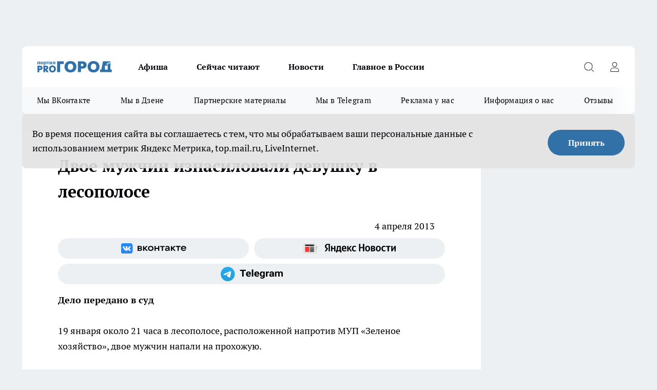

--- FILE ---
content_type: text/html; charset=utf-8
request_url: https://progorod58.ru/news/11030
body_size: 28259
content:
<!DOCTYPE html><html lang="ru" id="KIROV"><head><meta charSet="utf-8"/><meta property="og:url" content="https://progorod58.ru/news/11030"/><meta name="twitter:card" content="summary"/><title></title><meta name="keywords" content=""/><meta name="description" content="19 января около 21 часа в лесополосе, расположенной напротив МУП «Зеленое хозяйство», двое мужчин напали на прохожую."/><meta property="og:type" content="article"/><meta property="og:title" content="Двое мужчин изнасиловали девушку в лесополосе"/><meta property="og:description" content="19 января около 21 часа в лесополосе, расположенной напротив МУП «Зеленое хозяйство», двое мужчин напали на прохожую."/><meta property="og:image" content="/userfiles/picfullsize//userfiles/old/newsmainpic/60612.jpg"/><meta property="og:image:width" content="800"/><meta property="og:image:height" content="400"/><meta property="og:site_name" content="Про Город Пенза"/><meta name="twitter:title" content="Двое мужчин изнасиловали девушку в лесополосе"/><meta name="twitter:description" content="19 января около 21 часа в лесополосе, расположенной напротив МУП «Зеленое хозяйство», двое мужчин напали на прохожую."/><meta name="twitter:image:src" content="/userfiles/picfullsize//userfiles/old/newsmainpic/60612.jpg"/><link rel="canonical" href="https://progorod58.ru/news/11030"/><link rel="amphtml" href="https://progorod58.ru/amp/11030"/><meta name="robots" content="max-image-preview:large"/><meta name="author" content="https://progorod58.ru/redactors/null"/><meta property="og:locale" content="ru_RU"/><meta name="viewport" content="width=device-width, initial-scale=1"/><script type="application/ld+json">{
                  "@context":"http://schema.org",
                  "@type": "Article",
                  "headline": "Двое мужчин изнасиловали девушку в лесополосе ",
                  "image": "https://progorod58.ru/userfiles/picfullsize//userfiles/old/newsmainpic/60612.jpg",
                  "author": [
                    {
                      "@type":"Person",
                      "name":"null",
                      "url": "https://progorod58.ru/redactors/null"
                    }
                  ],
                  "@graph": [
                      {
                        "@type":"BreadcrumbList",
                        "itemListElement":[
                            {
                              "@type":"ListItem",
                              "position":1,
                              "item":{
                                "@id":"https://progorod58.ru/news",
                                "name":"Новости"
                               }
                             }
                           ]
                       },
                       {
                        "@type": "NewsArticle",
                        "@id": "https://progorod58.ru/news/11030",
                        "headline": "Двое мужчин изнасиловали девушку в лесополосе ",
                        "datePublished":"2013-04-04T12:44:53.000Z",
                        "dateModified":"2020-10-05T03:43:41.000Z",
                        "text": "19 января около 21 часа в лесополосе, расположенной напротив МУП «Зеленое хозяйство», двое мужчин напали на прохожую.   Молодые люди (23 и 24 лет) силой затащили девушку в безлюдное место, где угрожая убийством, изнасиловали ее и отобрали телефон.         Как сообщает пресс-служба СУ СК РФ по Пензенской области, доказательная база следствием уже собрана и дело передается в суд.                Недавно мы писали о том, как парень изнасиловал 14-летнюю девушку, пока ее брат выходил покурить. ",
                        "author": [
                             {
                               "@type":"Person",
                               "name":"null",
                               "url": "https://progorod58.ru/redactors/null"
                              }
                          ],
                        "about": [],
                        "url": "https://progorod58.ru/news/11030",
                        "image": "https://progorod58.ru/userfiles/picfullsize//userfiles/old/newsmainpic/60612.jpg"
                       }
                   ]
               }
              </script><meta name="next-head-count" content="23"/><link rel="preload" href="/fonts/ptserif.woff2" type="font/woff2" as="font" crossorigin="anonymous"/><link rel="preload" href="/fonts/ptserifbold.woff2" type="font/woff2" as="font" crossorigin="anonymous"/><link rel="manifest" href="/manifest.json"/><link type="application/rss+xml" href="https://progorod58.ru/rss.xml" rel="alternate" title="Новости Пензы и Пензенской области | Про Город Пенза"/><link rel="preload" href="/_next/static/css/75db9e06089fa738.css" as="style"/><link rel="stylesheet" href="/_next/static/css/75db9e06089fa738.css" data-n-g=""/><link rel="preload" href="/_next/static/css/ce4f00f170815283.css" as="style"/><link rel="stylesheet" href="/_next/static/css/ce4f00f170815283.css" data-n-p=""/><link rel="preload" href="/_next/static/css/781852e0b823d7d2.css" as="style"/><link rel="stylesheet" href="/_next/static/css/781852e0b823d7d2.css" data-n-p=""/><link rel="preload" href="/_next/static/css/c71bceb08051b43d.css" as="style"/><link rel="stylesheet" href="/_next/static/css/c71bceb08051b43d.css" data-n-p=""/><noscript data-n-css=""></noscript><script defer="" nomodule="" src="/_next/static/chunks/polyfills-c67a75d1b6f99dc8.js"></script><script src="/_next/static/chunks/webpack-67ca881386f4f7e8.js" defer=""></script><script src="/_next/static/chunks/framework-1adfb61063e4f8a7.js" defer=""></script><script src="/_next/static/chunks/main-e58e7b9204b3d76e.js" defer=""></script><script src="/_next/static/chunks/pages/_app-51edbe2a2c02abb8.js" defer=""></script><script src="/_next/static/chunks/891-900413e3e96b409d.js" defer=""></script><script src="/_next/static/chunks/9670-af82ad4aafbb69f2.js" defer=""></script><script src="/_next/static/chunks/1911-7b2cb5bfeb3ee1e0.js" defer=""></script><script src="/_next/static/chunks/8687-03d0c0ca8743f2fc.js" defer=""></script><script src="/_next/static/chunks/8418-b6bd824a15f754cf.js" defer=""></script><script src="/_next/static/chunks/2966-dbc2f2ef698b898b.js" defer=""></script><script src="/_next/static/chunks/8174-4b840a11715a1e7f.js" defer=""></script><script src="/_next/static/chunks/3917-44659cb0ff32ac0b.js" defer=""></script><script src="/_next/static/chunks/pages/%5Brubric%5D/%5Bid%5D-ba7b9e15d0093b3f.js" defer=""></script><script src="/_next/static/VCVsOECdxbNkWTcZBESD0/_buildManifest.js" defer=""></script><script src="/_next/static/VCVsOECdxbNkWTcZBESD0/_ssgManifest.js" defer=""></script><style id="__jsx-3810719965">.pensnewsHeader.jsx-3810719965 .header_hdrWrp__Hevb2.jsx-3810719965{background-color:#ffcc01}@media screen and (max-width:1024px){.header_hdr__G1vAy.pensnewsHeader.jsx-3810719965{border-bottom:none}}@media screen and (max-width:640px){.header_hdr__G1vAy.pensnewsHeader.jsx-3810719965{border-left:none;border-right:none}}</style><style id="__jsx-118e745f8e3bc100">.logoPg23.jsx-118e745f8e3bc100{width:110px}.logo-irkutsk.jsx-118e745f8e3bc100,.logo-irkutsk.jsx-118e745f8e3bc100 img.jsx-118e745f8e3bc100{width:180px}.pensnewsHeader.jsx-118e745f8e3bc100{width:110px}.logo-media41.jsx-118e745f8e3bc100{width:105px}@media screen and (max-width:1024px){.logoPg23.jsx-118e745f8e3bc100{width:85px}.logo-media41.jsx-118e745f8e3bc100{width:70px}.pensnewsHeader.jsx-118e745f8e3bc100{width:88px}.logo-irkutsk.jsx-118e745f8e3bc100,.logo-irkutsk.jsx-118e745f8e3bc100 img.jsx-118e745f8e3bc100{width:110px}}</style><style id="__jsx-4bc5312448bc76c0">.pensnewsHeader.jsx-4bc5312448bc76c0{background:#ffc000}.pensnewsHeader.jsx-4bc5312448bc76c0::before{background:-webkit-linear-gradient(left,rgba(255,255,255,0)0%,#ffc000 100%);background:-moz-linear-gradient(left,rgba(255,255,255,0)0%,#ffc000 100%);background:-o-linear-gradient(left,rgba(255,255,255,0)0%,#ffc000 100%);background:linear-gradient(to right,rgba(255,255,255,0)0%,#ffc000 100%)}</style></head><body><div id="body-scripts"></div><div id="__next"><div></div><div class="project-layout_projectLayout__3Pcsb"><div class="banner-top_top__xYysY"><div class="banner-top_topPushLinkIframe__2ul4q"></div></div><header class="jsx-3810719965 header_hdr__G1vAy "><div class="container-layout_container__1AyyB"><div class="jsx-3810719965 header_hdrWrp__Hevb2"><button type="button" aria-label="Открыть меню" class="burger_burger__5WgUk burger_burgerHide__e90uD"></button><div class="jsx-118e745f8e3bc100 logo_lg__6mUsM"><a class="jsx-118e745f8e3bc100" href="/"><img src="/logo.svg" alt="Логотип новостного портала Прогород" width="146" loading="lazy" class="jsx-118e745f8e3bc100"/></a></div><div class="jsx-3810719965 "><nav class=""><ul class="nav_nv__LTLnX nav_nvMain__RNgL7"><li><a class="nav_nvLk__w58Wo" href="/afisha">Афиша</a></li><li><a class="nav_nvLk__w58Wo" href="https://progorod58.ru/tags/longrid">Сейчас читают</a></li><li><a class="nav_nvLk__w58Wo" href="/news">Новости</a></li><li><a class="nav_nvLk__w58Wo" href="https://progorod58.ru/tags/novosti-rossii">Главное в России</a></li></ul></nav></div><div class="jsx-3810719965 header_hdrBtnRight__heBh_"><button type="button" aria-label="Открыть поиск" class="jsx-3810719965 header_hdrBtnIcon__a9Ofp header_hdrBtnIconSrch__Po402"></button><button type="button" aria-label="Войти на сайт" class="jsx-3810719965 header_hdrBtnIcon__a9Ofp header_hdrBtnIconPrfl__ZqxUM"></button></div></div></div></header><div class="jsx-4bc5312448bc76c0 sub-menu_sbm__NEMqw"><div class="container-layout_container__1AyyB"><div class="jsx-4bc5312448bc76c0 sub-menu_sbmWrp__cQf1J"><ul class="jsx-4bc5312448bc76c0 sub-menu_sbmLs__cPkmi"><li><a class="sub-menu_sbmLk__2sh_t" rel="noopener noreferrer" target="_blank" href="https://vk.com/progorod58">Мы ВКонтакте</a></li><li><a class="sub-menu_sbmLk__2sh_t" rel="noopener noreferrer" target="_blank" href="https://dzen.ru/progorod58.ru">Мы в Дзене</a></li><li><a class="sub-menu_sbmLk__2sh_t" rel="noopener noreferrer nofollow" target="_blank" href="https://progorod58.ru/tags/partnerskie-materialy">Партнерские материалы</a></li><li><a class="sub-menu_sbmLk__2sh_t" rel="noopener noreferrer" target="_blank" href="https://t.me/pgorod58">Мы в Telegram</a></li><li><a class="sub-menu_sbmLk__2sh_t" rel="noopener noreferrer nofollow" target="_blank" href="https://progorod58.ru/specials/78479">Реклама у нас</a></li><li><a class="sub-menu_sbmLk__2sh_t" rel="noopener noreferrer nofollow" target="_blank" href="https://progorod58.ru/about">Информация о нас</a></li><li><a class="sub-menu_sbmLk__2sh_t" rel="noopener noreferrer nofollow" target="_blank" href="https://progorod58.ru/otzyvy">Отзывы</a></li></ul></div></div></div><div class="container-layout_container__1AyyB"></div><div class="notifycation_notifycation__BeRRP notifycation_notifycationActive__0KCtX"><div class="notifycation_notifycationWrap__8lzkG"><div class="notifycation_notifycationInfoText__yBUtI"><span class="notifycation_notifycationText__mCxhK">Во время посещения сайта вы соглашаетесь с тем, что мы обрабатываем ваши персональные данные с использованием метрик Яндекс Метрика, top.mail.ru, LiveInternet.</span></div><button class="button_button__eJwei notifycation_notifycationBtn__49u6j" type="button">Принять</button></div></div><main><div class="container-layout_container__1AyyB"><div id="article-main"><div class="article-next is-current" data-article-id="11030"><div class="project-col2-layout_grid__blcZV"><div><div><div class="article_article__N5L0U" itemType="http://schema.org/NewsArticle" itemscope=""><meta itemProp="identifier" content="11030"/><meta itemProp="name" content="Двое мужчин изнасиловали девушку в лесополосе"/><div class="article-body_articleBody__fiSBh" itemProp="articleBody" id="articleBody"><div class="article-layout_wrap__ppU59"><h1 itemProp="headline">Двое мужчин изнасиловали девушку в лесополосе</h1><ul class="article-info_articleInfo__uzwts"><li class="article-info_articleInfoItem__1qSY9"><span itemProp="datePublished" content="Thu Apr 04 2013 16:44:53 GMT+0400 (Moscow Standard Time)" class="article-info_articleInfoDate__S0E0P">4 апреля 2013</span></li><li class="article-info_articleInfoItem__1qSY9" itemProp="author" itemscope="" itemType="http://schema.org/Person"><meta itemProp="name"/></li></ul><div class="social-list-subscribe_socialListSubscribe__XrTI7 article-body_articleBodySocialListSubcribe__4Zj9a"><div class="social-list-subscribe_socialListSubscribeLinks__Nh0pM social-list-subscribe_socialListSubscribeLinksMoveTwo__noQO_"><a class="social-list-subscribe_socialListSubscribeLink__JZiqQ social-list-subscribe_socialListSubscribeLinkVk__pdBK7" href="https://vk.com/progorod58" aria-label="Группа ВКонтакте" target="_blank" rel="nofollow noreferrer"></a><a class="social-list-subscribe_socialListSubscribeLink__JZiqQ social-list-subscribe_socialListSubscribeLinkYandexNews__8Cftq" href="https://yandex.ru/news/?favid=254054849" aria-label="Яндекс новости" target="_blank" rel="nofollow noreferrer"></a><a class="social-list-subscribe_socialListSubscribeLink__JZiqQ social-list-subscribe_socialListSubscribeLinkTg__0_4e5" href="https://t.me/pgorod58" aria-label="Телеграм-канал" target="_blank" rel="nofollow noreferrer"></a></div></div><div><p><strong>Дело передано в суд</strong></p>
<p>19 января около 21 часа в лесополосе, расположенной напротив МУП «Зеленое хозяйство», двое мужчин напали на прохожую.</p>
<div>
	Молодые люди (23 и 24 лет) силой затащили девушку  в безлюдное место, где угрожая убийством, изнасиловали ее и отобрали телефон.</div>
<div>
	 </div></div><div>
<div>
	Как сообщает пресс-служба СУ СК РФ по Пензенской области, доказательная база следствием уже собрана и дело передается в суд. </div></div><div>
<div>
	 </div></div><div>
<div>
	 </div>
<div>
	<kstati>Недавно мы писали о том, как парень изнасиловал 14-летнюю девушку, <a href="http://vpenze.ru/newsv2/64510.html" rel="nofollow">пока ее брат выходил покурить.</a></kstati>
</div>
<div>
	 </div>
<div>
	 </div>
</div><div class="article-body_articleBodyGallery___kxnx"></div></div></div><p>...</p><div class="article-social_articleSocial__XxkFc"><ul class="article-social_articleSocialList__RT4N_"><li class="article-social_articleSocialItem__Tlaeb"><button aria-label="vk" class="react-share__ShareButton article-social_articleSocialIcon__bO__7 article-social_articleSocialIconVk__lCv1v" style="background-color:transparent;border:none;padding:0;font:inherit;color:inherit;cursor:pointer"> </button><span class="react-share__ShareCount article-social_articleSocialCount__Bv_02" url="https://progorod58.ru/news/11030">0<!-- --></span></li><li class="article-social_articleSocialItem__Tlaeb"><button aria-label="whatsapp" class="react-share__ShareButton article-social_articleSocialIcon__bO__7 article-social_articleSocialIconWs__GX1nz" style="background-color:transparent;border:none;padding:0;font:inherit;color:inherit;cursor:pointer"></button></li><li class="article-social_articleSocialItem__Tlaeb"><button aria-label="telegram" class="react-share__ShareButton" style="background-color:transparent;border:none;padding:0;font:inherit;color:inherit;cursor:pointer"><span class="article-social_articleSocialIcon__bO__7 article-social_articleSocialIconTm__21cTB"></span></button></li></ul></div><div><div class="article-related_readAlso__gSVZS"><h2 class="article-related_readAlsoTitle__xPfrC">Читайте также:</h2><ul class="article-related_readAlsoList__EWXhB"></ul></div></div></div></div></div><div class="project-col2-layout_colRight__4tTcN"><div class="rows-layout_rows__3bztI"><div class="contentRightMainBanner"></div><div class="news-column_nwsCln__D57Ck"><div class="news-column_nwsClnInner__czYW8" style="height:auto"><h2 class="news-column_nwsClnTitle__oO_5p">Популярное</h2><ul class="news-column_nwsClnContainer__o9oJT"><li class="news-column-item_newsColumnItem__T8HDp"><a class="news-column-item_newsColumnItemLink___vq2I" title="Куда сходить с ребёнком в Пензе: необычная игровая зона" target="_blank" href="/specials/93313"><h3 class="news-column-item_newsColumnItemTitle__q25Nk"><span class="news-column-item_newsColumnItemTitleInner__BE2lu">Куда сходить с ребёнком в Пензе: необычная игровая зона</span></h3></a></li><li class="news-column-item_newsColumnItem__T8HDp"><a class="news-column-item_newsColumnItemLink___vq2I" title="Всего 95 квартир: в Пензе строят дом с личными террасами и подземной парковкой" target="_blank" href="/specials/132037"><h3 class="news-column-item_newsColumnItemTitle__q25Nk"><span class="news-column-item_newsColumnItemTitleInner__BE2lu">Всего 95 квартир: в Пензе строят дом с личными террасами и подземной парковкой</span></h3></a></li><li class="news-column-item_newsColumnItem__T8HDp"><a class="news-column-item_newsColumnItemLink___vq2I" title="Почему переезд в деревню не делает жизнь проще. Реальная экономика сельского хозяйства для горожанина " href="/news/138016"><h3 class="news-column-item_newsColumnItemTitle__q25Nk"><span class="news-column-item_newsColumnItemTitleInner__BE2lu">Почему переезд в деревню не делает жизнь проще. Реальная экономика сельского хозяйства для горожанина </span></h3></a></li><li class="news-column-item_newsColumnItem__T8HDp"><a class="news-column-item_newsColumnItemLink___vq2I" title="Натуральный освежитель из мандариновых корок и масла. Простой рецепт и десятки способов применения в доме " href="/news/138008"><h3 class="news-column-item_newsColumnItemTitle__q25Nk"><span class="news-column-item_newsColumnItemTitleInner__BE2lu">Натуральный освежитель из мандариновых корок и масла. Простой рецепт и десятки способов применения в доме </span></h3></a></li><li class="news-column-item_newsColumnItem__T8HDp"><a class="news-column-item_newsColumnItemLink___vq2I" title="Ученые доказали: хлеб в холодильнике черствеет быстрее. Где хранить правильно? " href="/news/137943"><h3 class="news-column-item_newsColumnItemTitle__q25Nk"><span class="news-column-item_newsColumnItemTitleInner__BE2lu">Ученые доказали: хлеб в холодильнике черствеет быстрее. Где хранить правильно? </span></h3></a></li><li class="news-column-item_newsColumnItem__T8HDp"><a class="news-column-item_newsColumnItemLink___vq2I" title="Почему покупка дома в деревне может обернуться разочарованием. 6 реалистичных причин " href="/news/137512"><h3 class="news-column-item_newsColumnItemTitle__q25Nk"><span class="news-column-item_newsColumnItemTitleInner__BE2lu">Почему покупка дома в деревне может обернуться разочарованием. 6 реалистичных причин </span></h3></a></li><li class="news-column-item_newsColumnItem__T8HDp"><a class="news-column-item_newsColumnItemLink___vq2I" title="Секреты за кулисами: строгие правила гигиены в фигурном катании, которые соблюдают все профессионалы " href="/news/138082"><h3 class="news-column-item_newsColumnItemTitle__q25Nk"><span class="news-column-item_newsColumnItemTitleInner__BE2lu">Секреты за кулисами: строгие правила гигиены в фигурном катании, которые соблюдают все профессионалы </span></h3></a></li><li class="news-column-item_newsColumnItem__T8HDp"><a class="news-column-item_newsColumnItemLink___vq2I" title="Куда переезжает молодежь? Челябинск: дешевое жилье, много работы и центр культуры Урала. Обзор города для жизни " href="/news/138087"><h3 class="news-column-item_newsColumnItemTitle__q25Nk"><span class="news-column-item_newsColumnItemTitleInner__BE2lu">Куда переезжает молодежь? Челябинск: дешевое жилье, много работы и центр культуры Урала. Обзор города для жизни </span></h3></a></li><li class="news-column-item_newsColumnItem__T8HDp"><a class="news-column-item_newsColumnItemLink___vq2I" title="5 вариантов для пожилых, если тяжело содержать дом. От автоматизации до переезда " href="/news/137801"><h3 class="news-column-item_newsColumnItemTitle__q25Nk"><span class="news-column-item_newsColumnItemTitleInner__BE2lu">5 вариантов для пожилых, если тяжело содержать дом. От автоматизации до переезда </span></h3></a></li><li class="news-column-item_newsColumnItem__T8HDp"><a class="news-column-item_newsColumnItemLink___vq2I" title="Инспектор просит сесть в машину ДПС. Вы обязаны? Золотое правило и алгоритм действий для водителя " href="/news/138200"><h3 class="news-column-item_newsColumnItemTitle__q25Nk"><span class="news-column-item_newsColumnItemTitleInner__BE2lu">Инспектор просит сесть в машину ДПС. Вы обязаны? Золотое правило и алгоритм действий для водителя </span></h3></a></li><li class="news-column-item_newsColumnItem__T8HDp"><a class="news-column-item_newsColumnItemLink___vq2I" title="Съездили в Питер на 9 дней: по приезду сели, посчитали и обомлели - честно рассказываю, на чем можно было легко сэкономить " href="/news/138560"><h3 class="news-column-item_newsColumnItemTitle__q25Nk"><span class="news-column-item_newsColumnItemTitleInner__BE2lu">Съездили в Питер на 9 дней: по приезду сели, посчитали и обомлели - честно рассказываю, на чем можно было легко сэкономить </span></h3></a></li><li class="news-column-item_newsColumnItem__T8HDp"><a class="news-column-item_newsColumnItemLink___vq2I" title="Пора отказаться от громоздких флаконов. Простой лайфхак с мылом и бумагой для идеальной гигиены на природе " href="/news/138319"><h3 class="news-column-item_newsColumnItemTitle__q25Nk"><span class="news-column-item_newsColumnItemTitleInner__BE2lu">Пора отказаться от громоздких флаконов. Простой лайфхак с мылом и бумагой для идеальной гигиены на природе </span></h3></a></li><li class="news-column-item_newsColumnItem__T8HDp"><a class="news-column-item_newsColumnItemLink___vq2I" title="Штраф за непристегнутого пассажира сзади: кто платит и как оспорить. Объясняем на примерах " href="/news/137944"><h3 class="news-column-item_newsColumnItemTitle__q25Nk"><span class="news-column-item_newsColumnItemTitleInner__BE2lu">Штраф за непристегнутого пассажира сзади: кто платит и как оспорить. Объясняем на примерах </span></h3></a></li><li class="news-column-item_newsColumnItem__T8HDp"><a class="news-column-item_newsColumnItemLink___vq2I" title="Настой из мандариновых корок: простой рецепт, польза и важные предосторожности. Зимний лайфхак " href="/news/138410"><h3 class="news-column-item_newsColumnItemTitle__q25Nk"><span class="news-column-item_newsColumnItemTitleInner__BE2lu">Настой из мандариновых корок: простой рецепт, польза и важные предосторожности. Зимний лайфхак </span></h3></a></li><li class="news-column-item_newsColumnItem__T8HDp"><a class="news-column-item_newsColumnItemLink___vq2I" title="Плюсы и минусы свинины на кости из «Светофора». Реальный выход мяса, вкус и подводные камни покупки " href="/news/138094"><h3 class="news-column-item_newsColumnItemTitle__q25Nk"><span class="news-column-item_newsColumnItemTitleInner__BE2lu">Плюсы и минусы свинины на кости из «Светофора». Реальный выход мяса, вкус и подводные камни покупки </span></h3></a></li><li class="news-column-item_newsColumnItem__T8HDp"><a class="news-column-item_newsColumnItemLink___vq2I" title="Почему соседи перестали пускать в новую баню. Реальная история из деревни " href="/news/137658"><h3 class="news-column-item_newsColumnItemTitle__q25Nk"><span class="news-column-item_newsColumnItemTitleInner__BE2lu">Почему соседи перестали пускать в новую баню. Реальная история из деревни </span></h3></a></li><li class="news-column-item_newsColumnItem__T8HDp"><a class="news-column-item_newsColumnItemLink___vq2I" title="Верховный суд разъяснил, какой поворотник включать на кольце. Правильный алгоритм и разбор типичных ошибок водителей " href="/news/137528"><h3 class="news-column-item_newsColumnItemTitle__q25Nk"><span class="news-column-item_newsColumnItemTitleInner__BE2lu">Верховный суд разъяснил, какой поворотник включать на кольце. Правильный алгоритм и разбор типичных ошибок водителей </span></h3></a></li><li class="news-column-item_newsColumnItem__T8HDp"><a class="news-column-item_newsColumnItemLink___vq2I" title="Чистящее средство из мандариновых корок и уксуса: рецепт и способы применения" href="/news/138196"><h3 class="news-column-item_newsColumnItemTitle__q25Nk"><span class="news-column-item_newsColumnItemTitleInner__BE2lu">Чистящее средство из мандариновых корок и уксуса: рецепт и способы применения</span></h3></a></li><li class="news-column-item_newsColumnItem__T8HDp"><a class="news-column-item_newsColumnItemLink___vq2I" title="Почему в вашем купе всегда находится четвертый пассажир? Реальные причины " href="/news/138000"><h3 class="news-column-item_newsColumnItemTitle__q25Nk"><span class="news-column-item_newsColumnItemTitleInner__BE2lu">Почему в вашем купе всегда находится четвертый пассажир? Реальные причины </span></h3></a></li><li class="news-column-item_newsColumnItem__T8HDp"><a class="news-column-item_newsColumnItemLink___vq2I" title="«Купил билет в СВ, но тут заходит пара из плацкартного вагона с просьбой поменяться»: как правильно поступить - отзыв путешественника " href="/news/138620"><h3 class="news-column-item_newsColumnItemTitle__q25Nk"><span class="news-column-item_newsColumnItemTitleInner__BE2lu">«Купил билет в СВ, но тут заходит пара из плацкартного вагона с просьбой поменяться»: как правильно поступить - отзыв путешественника </span></h3></a></li></ul><div class="loader_loader__hkoAF"><div class="loader_loaderEllips__KODaj"><div></div><div></div><div></div><div></div></div></div></div></div></div></div></div><div class="project-col3-layout_grid__7HWCj project-col3-layout-news"><div class="project-col3-layout_colLeft__MzrDW"><div class="news-column_nwsCln__D57Ck"><div class="news-column_nwsClnInner__czYW8" style="height:auto"><h2 class="news-column_nwsClnTitle__oO_5p">Последние новости</h2><ul class="news-column_nwsClnContainer__o9oJT"><li class="news-column-item_newsColumnItem__T8HDp"><a class="news-column-item_newsColumnItemLink___vq2I" title="В Пензе собственнику ТЦ на ул. Карпинского придется платить налог в прежнем размере" href="/news/139196"><h3 class="news-column-item_newsColumnItemTitle__q25Nk"><span class="news-column-item_newsColumnItemTitleInner__BE2lu">В Пензе собственнику ТЦ на ул. Карпинского придется платить налог в прежнем размере</span></h3><span class="news-column-item_newsColumnItemTime__oBzoe">13:30<!-- --></span></a></li><li class="news-column-item_newsColumnItem__T8HDp"><a class="news-column-item_newsColumnItemLink___vq2I" title="Зареченцам рассказали, где будут проходить Крещенские купания" href="/news/139194"><h3 class="news-column-item_newsColumnItemTitle__q25Nk"><span class="news-column-item_newsColumnItemTitleInner__BE2lu">Зареченцам рассказали, где будут проходить Крещенские купания</span></h3><span class="news-column-item_newsColumnItemTime__oBzoe">13:15<!-- --></span></a></li><li class="news-column-item_newsColumnItem__T8HDp"><a class="news-column-item_newsColumnItemLink___vq2I" title="Т2 бесплатно защитит всех абонентов от фишинга " target="_blank" href="/obsestvo/139195"><h3 class="news-column-item_newsColumnItemTitle__q25Nk"><span class="news-column-item_newsColumnItemTitleInner__BE2lu">Т2 бесплатно защитит всех абонентов от фишинга </span></h3><span class="news-column-item_newsColumnItemTime__oBzoe">13:00<!-- --></span></a></li><li class="news-column-item_newsColumnItem__T8HDp"><a class="news-column-item_newsColumnItemLink___vq2I" title="В Иссинском районе автоинспекторы помогли водителю и пассажирам микроавтобуса" href="/news/139192"><h3 class="news-column-item_newsColumnItemTitle__q25Nk"><span class="news-column-item_newsColumnItemTitleInner__BE2lu">В Иссинском районе автоинспекторы помогли водителю и пассажирам микроавтобуса</span></h3><span class="news-column-item_newsColumnItemTime__oBzoe">12:55<!-- --></span></a></li><li class="news-column-item_newsColumnItem__T8HDp"><a class="news-column-item_newsColumnItemLink___vq2I" title="Александр Гришаев оценил ход строительства лечебно-диагностического корпуса в Земетчинском районе" href="/news/139191"><h3 class="news-column-item_newsColumnItemTitle__q25Nk"><span class="news-column-item_newsColumnItemTitleInner__BE2lu">Александр Гришаев оценил ход строительства лечебно-диагностического корпуса в Земетчинском районе</span></h3><span class="news-column-item_newsColumnItemTime__oBzoe">12:40<!-- --></span></a></li><li class="news-column-item_newsColumnItem__T8HDp"><a class="news-column-item_newsColumnItemLink___vq2I" title="В Пензе в результате двух аварий пострадало несколько человек" href="/news/139190"><h3 class="news-column-item_newsColumnItemTitle__q25Nk"><span class="news-column-item_newsColumnItemTitleInner__BE2lu">В Пензе в результате двух аварий пострадало несколько человек</span></h3><span class="news-column-item_newsColumnItemTime__oBzoe">12:25<!-- --></span></a></li><li class="news-column-item_newsColumnItem__T8HDp"><a class="news-column-item_newsColumnItemLink___vq2I" title="АО «Газпром газораспределение Пенза» обеспечило надежное газоснабжение потребителей в новогодние праздники" href="/companies/139193"><h3 class="news-column-item_newsColumnItemTitle__q25Nk"><span class="news-column-item_newsColumnItemTitleInner__BE2lu">АО «Газпром газораспределение Пенза» обеспечило надежное газоснабжение потребителей в новогодние праздники</span></h3><span class="news-column-item_newsColumnItemTime__oBzoe">12:00<!-- --></span></a></li><li class="news-column-item_newsColumnItem__T8HDp"><a class="news-column-item_newsColumnItemLink___vq2I" title="В 2025 году к донорскому движению присоединилось более 11 тыс. человек" href="/news/139189"><h3 class="news-column-item_newsColumnItemTitle__q25Nk"><span class="news-column-item_newsColumnItemTitleInner__BE2lu">В 2025 году к донорскому движению присоединилось более 11 тыс. человек</span></h3><span class="news-column-item_newsColumnItemTime__oBzoe">11:58<!-- --></span></a></li><li class="news-column-item_newsColumnItem__T8HDp"><a class="news-column-item_newsColumnItemLink___vq2I" title="В Пензенской области недропользователям стала доступна информация по геолицензиям" href="/news/139187"><h3 class="news-column-item_newsColumnItemTitle__q25Nk"><span class="news-column-item_newsColumnItemTitleInner__BE2lu">В Пензенской области недропользователям стала доступна информация по геолицензиям</span></h3><span class="news-column-item_newsColumnItemTime__oBzoe">11:45<!-- --></span></a></li><li class="news-column-item_newsColumnItem__T8HDp"><a class="news-column-item_newsColumnItemLink___vq2I" title="В Пензе планируют установить терминалы для оплаты картой во всех автобусах малого класса" href="/news/139184"><h3 class="news-column-item_newsColumnItemTitle__q25Nk"><span class="news-column-item_newsColumnItemTitleInner__BE2lu">В Пензе планируют установить терминалы для оплаты картой во всех автобусах малого класса</span></h3><span class="news-column-item_newsColumnItemTime__oBzoe">11:30<!-- --></span></a></li><li class="news-column-item_newsColumnItem__T8HDp"><a class="news-column-item_newsColumnItemLink___vq2I" title="В Пензе мужчина украл у незнакомца более 30 тыс. рублей, чтобы погасить свои долги" href="/news/139183"><h3 class="news-column-item_newsColumnItemTitle__q25Nk"><span class="news-column-item_newsColumnItemTitleInner__BE2lu">В Пензе мужчина украл у незнакомца более 30 тыс. рублей, чтобы погасить свои долги</span></h3><span class="news-column-item_newsColumnItemTime__oBzoe">11:15<!-- --></span></a></li><li class="news-column-item_newsColumnItem__T8HDp"><a class="news-column-item_newsColumnItemLink___vq2I" title="25-летнего жителя Лунинского района задержали за езду в нетрезвом виде" href="/news/139181"><h3 class="news-column-item_newsColumnItemTitle__q25Nk"><span class="news-column-item_newsColumnItemTitleInner__BE2lu">25-летнего жителя Лунинского района задержали за езду в нетрезвом виде</span></h3><span class="news-column-item_newsColumnItemTime__oBzoe">10:55<!-- --></span></a></li><li class="news-column-item_newsColumnItem__T8HDp"><a class="news-column-item_newsColumnItemLink___vq2I" title="Житель Земетчинского района, разозлившись на претензии супруги, пригрозил ей убийством" href="/news/139177"><h3 class="news-column-item_newsColumnItemTitle__q25Nk"><span class="news-column-item_newsColumnItemTitleInner__BE2lu">Житель Земетчинского района, разозлившись на претензии супруги, пригрозил ей убийством</span></h3><span class="news-column-item_newsColumnItemTime__oBzoe">10:20<!-- --></span></a></li><li class="news-column-item_newsColumnItem__T8HDp"><a class="news-column-item_newsColumnItemLink___vq2I" title="В Пензе мужчина украл деньги из ящика для пожертвований, чтобы обновить прическу" href="/news/139176"><h3 class="news-column-item_newsColumnItemTitle__q25Nk"><span class="news-column-item_newsColumnItemTitleInner__BE2lu">В Пензе мужчина украл деньги из ящика для пожертвований, чтобы обновить прическу</span></h3><span class="news-column-item_newsColumnItemTime__oBzoe">10:05<!-- --></span></a></li><li class="news-column-item_newsColumnItem__T8HDp"><a class="news-column-item_newsColumnItemLink___vq2I" title="В Пензе с управляющей компании взыскали 205 тыс. рублей за затопленную квартиру" href="/news/139174"><h3 class="news-column-item_newsColumnItemTitle__q25Nk"><span class="news-column-item_newsColumnItemTitleInner__BE2lu">В Пензе с управляющей компании взыскали 205 тыс. рублей за затопленную квартиру</span></h3><span class="news-column-item_newsColumnItemTime__oBzoe">09:45<!-- --></span></a></li><li class="news-column-item_newsColumnItem__T8HDp"><a class="news-column-item_newsColumnItemLink___vq2I" title="Школьница из Пензы стала победительницей шестого сезона «Большой перемены»" href="/news/139173"><h3 class="news-column-item_newsColumnItemTitle__q25Nk"><span class="news-column-item_newsColumnItemTitleInner__BE2lu">Школьница из Пензы стала победительницей шестого сезона «Большой перемены»</span></h3><span class="news-column-item_newsColumnItemTime__oBzoe">09:25<!-- --></span></a></li><li class="news-column-item_newsColumnItem__T8HDp"><a class="news-column-item_newsColumnItemLink___vq2I" title="Олег Мельниченко отметил сотрудников прокуратуры благодарственными письмами" href="/news/139171"><h3 class="news-column-item_newsColumnItemTitle__q25Nk"><span class="news-column-item_newsColumnItemTitleInner__BE2lu">Олег Мельниченко отметил сотрудников прокуратуры благодарственными письмами</span></h3><span class="news-column-item_newsColumnItemTime__oBzoe">09:10<!-- --></span></a></li><li class="news-column-item_newsColumnItem__T8HDp"><a class="news-column-item_newsColumnItemLink___vq2I" title="Пензенец, обманутый мошенниками, потерял 2,8 млн рублей" href="/news/139169"><h3 class="news-column-item_newsColumnItemTitle__q25Nk"><span class="news-column-item_newsColumnItemTitleInner__BE2lu">Пензенец, обманутый мошенниками, потерял 2,8 млн рублей</span></h3><span class="news-column-item_newsColumnItemTime__oBzoe">08:46<!-- --></span></a></li><li class="news-column-item_newsColumnItem__T8HDp"><a class="news-column-item_newsColumnItemLink___vq2I" title="В Мокшанском агротехнологическом колледже состоялось открытие обновленного спортзала" href="/news/139168"><h3 class="news-column-item_newsColumnItemTitle__q25Nk"><span class="news-column-item_newsColumnItemTitleInner__BE2lu">В Мокшанском агротехнологическом колледже состоялось открытие обновленного спортзала</span></h3><span class="news-column-item_newsColumnItemTime__oBzoe">08:30<!-- --></span></a></li><li class="news-column-item_newsColumnItem__T8HDp"><a class="news-column-item_newsColumnItemLink___vq2I" title="В Пензе росгвардейцы задержали мужчину, отказавшегося оплачивать свои товары" href="/news/139167"><h3 class="news-column-item_newsColumnItemTitle__q25Nk"><span class="news-column-item_newsColumnItemTitleInner__BE2lu">В Пензе росгвардейцы задержали мужчину, отказавшегося оплачивать свои товары</span></h3><span class="news-column-item_newsColumnItemTime__oBzoe">08:16<!-- --></span></a></li><li class="news-column-item_newsColumnItem__T8HDp"><a class="news-column-item_newsColumnItemLink___vq2I" title="В 2026 году в мкр. Шуист появится новый ФОК, а в Заре - бассейн" href="/news/139166"><h3 class="news-column-item_newsColumnItemTitle__q25Nk"><span class="news-column-item_newsColumnItemTitleInner__BE2lu">В 2026 году в мкр. Шуист появится новый ФОК, а в Заре - бассейн</span></h3><span class="news-column-item_newsColumnItemTime__oBzoe">07:58<!-- --></span></a></li><li class="news-column-item_newsColumnItem__T8HDp"><a class="news-column-item_newsColumnItemLink___vq2I" title="У кузнечанина, неоднократно пойманного на вождении в нетрезвом виде, забрали автомобиль" href="/news/139165"><h3 class="news-column-item_newsColumnItemTitle__q25Nk"><span class="news-column-item_newsColumnItemTitleInner__BE2lu">У кузнечанина, неоднократно пойманного на вождении в нетрезвом виде, забрали автомобиль</span></h3><span class="news-column-item_newsColumnItemTime__oBzoe">07:48<!-- --></span></a></li><li class="news-column-item_newsColumnItem__T8HDp"><a class="news-column-item_newsColumnItemLink___vq2I" title="Туалеты на Олимпийской аллее обещают открыть летом" href="/news/139156"><h3 class="news-column-item_newsColumnItemTitle__q25Nk"><span class="news-column-item_newsColumnItemTitleInner__BE2lu">Туалеты на Олимпийской аллее обещают открыть летом</span></h3><span class="news-column-item_newsColumnItemTime__oBzoe">Вчера <!-- --></span></a></li><li class="news-column-item_newsColumnItem__T8HDp"><a class="news-column-item_newsColumnItemLink___vq2I" title="Жители Пензы жалуются на «сосульки-убийцы»" href="/news/139155"><h3 class="news-column-item_newsColumnItemTitle__q25Nk"><span class="news-column-item_newsColumnItemTitleInner__BE2lu">Жители Пензы жалуются на «сосульки-убийцы»</span></h3><span class="news-column-item_newsColumnItemTime__oBzoe">Вчера <!-- --></span></a></li><li class="news-column-item_newsColumnItem__T8HDp"><a class="news-column-item_newsColumnItemLink___vq2I" title="«Лобовое столкновение с маршруткой»: очевидцы сообщили о ДТП у поселка Лесной" href="/news/139154"><h3 class="news-column-item_newsColumnItemTitle__q25Nk"><span class="news-column-item_newsColumnItemTitleInner__BE2lu">«Лобовое столкновение с маршруткой»: очевидцы сообщили о ДТП у поселка Лесной</span></h3><span class="news-column-item_newsColumnItemTime__oBzoe">Вчера <!-- --></span></a></li><li class="news-column-item_newsColumnItem__T8HDp"><a class="news-column-item_newsColumnItemLink___vq2I" title="В Пензе пытаются продать баню на Ушакова" href="/news/139153"><h3 class="news-column-item_newsColumnItemTitle__q25Nk"><span class="news-column-item_newsColumnItemTitleInner__BE2lu">В Пензе пытаются продать баню на Ушакова</span></h3><span class="news-column-item_newsColumnItemTime__oBzoe">Вчера <!-- --></span></a></li><li class="news-column-item_newsColumnItem__T8HDp"><a class="news-column-item_newsColumnItemLink___vq2I" title="Участок Измайлова планируют расширить" href="/news/139152"><h3 class="news-column-item_newsColumnItemTitle__q25Nk"><span class="news-column-item_newsColumnItemTitleInner__BE2lu">Участок Измайлова планируют расширить</span></h3><span class="news-column-item_newsColumnItemTime__oBzoe">Вчера <!-- --></span></a></li><li class="news-column-item_newsColumnItem__T8HDp"><a class="news-column-item_newsColumnItemLink___vq2I" title="В Кузнецком районе автомобиль столкнулся с другим и улетел в кювет" href="/news/139151"><h3 class="news-column-item_newsColumnItemTitle__q25Nk"><span class="news-column-item_newsColumnItemTitleInner__BE2lu">В Кузнецком районе автомобиль столкнулся с другим и улетел в кювет</span></h3><span class="news-column-item_newsColumnItemTime__oBzoe">Вчера <!-- --></span></a></li><li class="news-column-item_newsColumnItem__T8HDp"><a class="news-column-item_newsColumnItemLink___vq2I" title="Пензенцы жалуются на неочищенные дороги возле детсадов" href="/news/139150"><h3 class="news-column-item_newsColumnItemTitle__q25Nk"><span class="news-column-item_newsColumnItemTitleInner__BE2lu">Пензенцы жалуются на неочищенные дороги возле детсадов</span></h3><span class="news-column-item_newsColumnItemTime__oBzoe">Вчера <!-- --></span></a></li><li class="news-column-item_newsColumnItem__T8HDp"><a class="news-column-item_newsColumnItemLink___vq2I" title="Очевидцы сообщили об авариях с маршруткой и КамАЗом в Пензе" href="/news/139149"><h3 class="news-column-item_newsColumnItemTitle__q25Nk"><span class="news-column-item_newsColumnItemTitleInner__BE2lu">Очевидцы сообщили об авариях с маршруткой и КамАЗом в Пензе</span></h3><span class="news-column-item_newsColumnItemTime__oBzoe">Вчера <!-- --></span></a></li><li class="news-column-item_newsColumnItem__T8HDp"><a class="news-column-item_newsColumnItemLink___vq2I" title="Горки для детей на Юбилейной площади не будет" href="/news/139148"><h3 class="news-column-item_newsColumnItemTitle__q25Nk"><span class="news-column-item_newsColumnItemTitleInner__BE2lu">Горки для детей на Юбилейной площади не будет</span></h3><span class="news-column-item_newsColumnItemTime__oBzoe">Вчера <!-- --></span></a></li><li class="news-column-item_newsColumnItem__T8HDp"><a class="news-column-item_newsColumnItemLink___vq2I" title="Билайн открыл бесплатный доступ к нейросетям для пользователей всех операторов" href="/companies/139143?erid=2VSb5yTvFzy"><h3 class="news-column-item_newsColumnItemTitle__q25Nk"><span class="news-column-item_newsColumnItemTitleInner__BE2lu">Билайн открыл бесплатный доступ к нейросетям для пользователей всех операторов</span></h3><span class="news-column-item_newsColumnItemTime__oBzoe">Вчера <!-- --></span></a></li><li class="news-column-item_newsColumnItem__T8HDp"><a class="news-column-item_newsColumnItemLink___vq2I" title="«Просто выставляют за дверь»: в Пензе онкобольных бросили на произвол судьбы, лишив жизненно важных лекарств? " href="/news/139082"><h3 class="news-column-item_newsColumnItemTitle__q25Nk"><span class="news-column-item_newsColumnItemTitleInner__BE2lu">«Просто выставляют за дверь»: в Пензе онкобольных бросили на произвол судьбы, лишив жизненно важных лекарств? </span></h3><span class="news-column-item_newsColumnItemTime__oBzoe">Вчера <!-- --></span></a></li><li class="news-column-item_newsColumnItem__T8HDp"><a class="news-column-item_newsColumnItemLink___vq2I" title="У Новозападного кладбища произошло ДТП" href="/news/139147"><h3 class="news-column-item_newsColumnItemTitle__q25Nk"><span class="news-column-item_newsColumnItemTitleInner__BE2lu">У Новозападного кладбища произошло ДТП</span></h3><span class="news-column-item_newsColumnItemTime__oBzoe">Вчера <!-- --></span></a></li><li class="news-column-item_newsColumnItem__T8HDp"><a class="news-column-item_newsColumnItemLink___vq2I" title="Пензенцам рассказали о новой схеме мошенничества с предложением обучения в автошколе " href="/news/139114"><h3 class="news-column-item_newsColumnItemTitle__q25Nk"><span class="news-column-item_newsColumnItemTitleInner__BE2lu">Пензенцам рассказали о новой схеме мошенничества с предложением обучения в автошколе </span></h3><span class="news-column-item_newsColumnItemTime__oBzoe">Вчера <!-- --></span></a></li></ul><div class="loader_loader__hkoAF"><div class="loader_loaderEllips__KODaj"><div></div><div></div><div></div><div></div></div></div></div></div></div><div><div><div class="project-col3-layout_row__DtF_s"><div></div><div class="project-col3-layout_contentRightStretch__pxH3h"></div></div><div class="project-col3-layout_row__DtF_s"><div><div class="rows-layout_rows__3bztI"><div class="loader_loader__hkoAF"><div class="loader_loaderEllips__KODaj"><div></div><div></div><div></div><div></div></div></div><div id="banners-after-comments"></div></div></div><div class="project-col3-layout_contentRightStretch__pxH3h"><div class="rows-layout_rows__3bztI"></div></div></div></div></div></div></div></div></div></main><footer class="footer_ftr__cmYCE" id="footer"><div class="footer_ftrTop__kQgzh"><div class="container-layout_container__1AyyB"><div class="footer_ftrFlexRow__ytRrf"><ul class="footer-menu-top_ftrTopLst__ZpvAv"><li class="footer-menu-top-item_ftrTopLstItem__wNwTE"><a class="footer-menu-top-item_ftrTopLstItemLnk___R44S" href="https://kmarket58.ru/" rel="noreferrer" target="_blank">Шопинг онлайн</a></li><li class="footer-menu-top-item_ftrTopLstItem__wNwTE"><a class="footer-menu-top-item_ftrTopLstItemLnk___R44S" href="https://progorod58.ru/news/64519" rel="noreferrer nofollow" target="_blank">Газета городских новостей онлайн</a></li><li class="footer-menu-top-item_ftrTopLstItem__wNwTE"><a class="footer-menu-top-item_ftrTopLstItemLnk___R44S" href="https://progorod58.ru/pages/article_review" rel="noreferrer nofollow" target="_blank">Обзорные статьи и пресс-релизы</a></li><li class="footer-menu-top-item_ftrTopLstItem__wNwTE"><a class="footer-menu-top-item_ftrTopLstItemLnk___R44S" href="https://progorod58.ru/companies/72728" rel="noreferrer nofollow" target="_blank">Подготовка к школе</a></li><li class="footer-menu-top-item_ftrTopLstItem__wNwTE"><a class="footer-menu-top-item_ftrTopLstItemLnk___R44S" href="https://progorod58.ru/tags/novosti-kompanij" rel="noreferrer nofollow" target="_blank">Полезно знать </a></li></ul><div><div class="footer_ftrSocialListTitle__ETxLx">Мы в социальных сетях</div><div class="social-list_socialList__i40hv footer_ftrSocialList__6jjdK"><a class="social-list_socialListLink__adxLx social-list_socialListLinkVk__cilji" href="https://vk.com/progorod58" aria-label="Группа ВКонтакте" target="_blank" rel="noreferrer nofollow"></a><a class="social-list_socialListLink__adxLx social-list_socialListLinkOdn__KIfLM" href="https://ok.ru/group/53640809873479" aria-label="Группа в Одноклассниках" target="_blank" rel="noreferrer nofollow"></a><a class="social-list_socialListLink__adxLx social-list_socialListLinkTm__hU_Y6" href="https://t.me/pgorod58" aria-label="Телеграм-канал" target="_blank" rel="noreferrer nofollow"></a><a class="social-list_socialListLink__adxLx social-list_socialListLinkZen__kWJo_" href="https://zen.yandex.ru/progorod58.ru" aria-label="Канал Яндекс Дзен" target="_blank" rel="noreferrer nofollow"></a></div></div></div></div></div><div class="footer_ftrBtm__dFZLr"><div class="container-layout_container__1AyyB"><ul class="footer-menu-bottom_ftrBtmLst__Sv5Gw"><li class="footer-menu-bottom-item_ftrBtmLstItem__jusTz"><a href="/requirements-for-original-layouts" class="footer-menu-bottom-item_ftrBtmLstItemLnk__PfsF1">Требования к оригинальным макетам</a></li><li class="footer-menu-bottom-item_ftrBtmLstItem__jusTz"><a href="http://progorod58.ru/page137" class="footer-menu-bottom-item_ftrBtmLstItemLnk__PfsF1" rel="noreferrer nofollow" target="_blank">Условия труда</a></li><li class="footer-menu-bottom-item_ftrBtmLstItem__jusTz"><a href="http://vpenze.ru" class="footer-menu-bottom-item_ftrBtmLstItemLnk__PfsF1" rel="noreferrer nofollow" target="_blank">Главная</a></li></ul><div class="footer_ftrInfo___sk0r"><div class="footer_ftrInfoWrap__DTP22"><div><p>Сетевое-издание <a href="http://www.progorod58.ru/">www.progorod58.ru</a></p>

<p>Главный редактор: Полудницына Е.В.</p>

<p>Адрес электронной почты редакции: <a href="mailto:propenza@mail.ru" rel="nofollow">propenza@mail.ru</a>,&nbsp;progorodpenza58@yandex.ru<br />
Телефоны редакции: +7 (928) 23 79 872&nbsp;<br />
Размещение рекламы: vpenze.ru@mail.ru<br />
Телефон коммерческого отдела: +7 (902) 205 50 66</p>
</div><div><p>Учредитель ООО &laquo;Пенза-Пресс&raquo;. Свидетельство о регистрации СМИ: ЭЛ № ФС77-68170 от 27 декабря 2016. Зарегистрировано Федеральной службой по надзору в сфере связи, информационных технологий и массовых коммуникаций. Адрес редакции: 440000, Пензенская область, г. Пенза, ул. Красная, 104, 4 этаж. Перевод названия на государственный язык Российской Федерации: прогород58.ру.&nbsp;</p>

<p>Любые материалы, размещенные на портале &laquo;<a href="https://vk.com/away.php?to=https%3A%2F%2Fprogorod62.ru&amp;utf=1" rel="noopener noreferrer" target="_blank">progorod58.ru</a>&raquo; сотрудниками редакции, внештатными авторами и читателями, являются объектами авторского права. Права &laquo;<a href="https://vk.com/away.php?to=https%3A%2F%2Fprogorod62.ru&amp;utf=1" rel="noopener noreferrer" target="_blank">progorod58.ru</a>&raquo; на указанные материалы охраняются законодательством о правах на результаты интеллектуальной деятельности.&nbsp;</p>

<p>Вся информация, размещенная на портале &laquo;<a href="https://vk.com/away.php?to=https%3A%2F%2Fwww.progorod58.ru&amp;utf=1" rel="noopener noreferrer" target="_blank">www.progorod58.ru</a>&raquo;, охраняется в соответствии с законодательством РФ об авторском праве и не подлежит использованию кем-либо в какой бы то ни было форме, в том числе воспроизведению, распространению, переработке не иначе, как с письменного разрешения правообладателя.<br />
<br />
Все фотографические произведения на сайте&nbsp;<a href="https://vk.com/away.php?to=https%3A%2F%2Fwww.progorod58.ru&amp;utf=1" rel="noopener noreferrer" target="_blank">www.progorod58.ru</a>&nbsp;защищены авторским правом и являются интеллектуальной собственностью. Копирование без письменного согласия правообладателя запрещено.<br />
<br />
Возрастная категория сайта 16+.<br />
<br />
<a href="https://progorod58.ru/userfiles/files/%D0%9F%D1%83%D0%B1%D0%BB%D0%B8%D1%87%D0%BD%D0%B0%D1%8F%20%D0%BE%D1%84%D0%B5%D1%80%D1%82%D0%B0%20%D0%9F%D0%BE%D0%BB%D1%83%D0%B4%D0%BD%D0%B8%D1%86%D1%8B%D0%BD%D0%B0.pdf">договор оферта ПГ Полуд</a><a href="/contract_offer_polud.pdf"> </a><br />
<a href="https://progorod58.ru/userfiles/files/%D0%9F%D1%83%D0%B1%D0%BB%D0%B8%D1%87%D0%BD%D0%B0%D1%8F%20%D0%BE%D1%84%D0%B5%D1%80%D1%82%D0%B0%20%D0%9F%D0%B5%D0%BD%D0%B7%D0%B0%20%D0%9F%D1%80%D0%B5%D1%81%D1%81.pdf">договор оферты ПГ ПП</a></p>

<p>&laquo;На информационном ресурсе применяются рекомендательные технологии (информационные технологии предоставления информации на основе сбора, систематизации и анализа сведений, относящихся к предпочтениям пользователей сети &quot;Интернет&quot;, находящихся на территории Российской Федерации)&raquo;. &nbsp;<a href="https://progorod58.ru/userfiles/files/%D1%80%D0%B5%D0%BA%D0%BE%D0%BC%D0%B5%D0%BD%D0%B4_%D1%82%D0%B5%D1%85%D0%BD%D0%BE%D0%BB%D0%BE%D0%B3%D0%B8%D0%B8_%D0%A1%D0%9C%D0%982%20%281%29.pdf">Подробнее</a></p>
</div><div>Администрация портала оставляет за собой право модерировать комментарии, исходя из соображений сохранения конструктивности обсуждения тем и соблюдения законодательства РФ и РТ. На сайте не допускаются комментарии, содержащие нецензурную брань, разжигающие межнациональную рознь, возбуждающие ненависть или вражду, а равно унижение человеческого достоинства, размещение ссылок не по теме. IP-адреса пользователей, не соблюдающих эти требования, могут быть переданы по запросу в надзорные и правоохранительные органы.</div></div></div><span class="footer_ftrCensor__goi_D">16+</span><div class="metrics_metrics__R80eS"><div class="metrics_metricsContainer__poqxp"><div style="display: none;">

<!-- Yandex.Metrika informer -->
<a href="https://metrika.yandex.ru/stat/?id=24275929&from=informer"
target="_blank" rel="nofollow"><img src="https://informer.yandex.ru/informer/24275929/3_0_5C8CBCFF_3C6C9CFF_1_pageviews"
style="width:88px; height:31px; border:0;" alt="Яндекс.Метрика" title="Яндекс.Метрика: данные за сегодня (просмотры, визиты и уникальные посетители)" /></a>
<!-- /Yandex.Metrika informer -->

<!-- Rating Mail.ru logo -->
<a href="https://top.mail.ru/jump?from=1948221">
<img src="https://top-fwz1.mail.ru/counter?id=1948221;t=479;l=1" style="border:0;" height="31" width="88" alt="Top.Mail.Ru" /></a>
<!-- //Rating Mail.ru logo -->  

<!--LiveInternet logo--> <a href="//www.liveinternet.ru/stat/progorod58.ru/" target="_blank"><img alt="" src="//counter.yadro.ru/logo?14.1" style="height:31px; width:88px" title="LiveInternet: показано число просмотров за 24 часа, посетителей за 24 часа и за сегодня" /></a> <!--/LiveInternet--></p>


<!--LiveInternet logo--><a href="https://www.liveinternet.ru/click;progorod"
target="_blank"><img src="https://counter.yadro.ru/logo;progorod?14.6"
title="LiveInternet: показано число просмотров за 24 часа, посетителей за 24 часа и за сегодня"
alt="" style="border:0" width="88" height="31"/></a><!--/LiveInternet-->

</div></div></div></div></div></footer></div><div id="counters"></div></div><script id="__NEXT_DATA__" type="application/json">{"props":{"initialProps":{"pageProps":{}},"initialState":{"header":{"nav":[{"id":299,"nid":1,"rate":4,"name":"Афиша","link":"/afisha","pid":0,"stat":1,"class":"","updated_by":154158,"created_by":null,"target_blank":0},{"id":294,"nid":1,"rate":5,"name":"Сейчас читают","link":"https://progorod58.ru/tags/longrid","pid":0,"stat":1,"class":"","updated_by":154158,"created_by":null,"target_blank":0},{"id":292,"nid":1,"rate":10,"name":"Новости","link":"/news","pid":0,"stat":1,"class":"","updated_by":154156,"created_by":null,"target_blank":0},{"id":520,"nid":1,"rate":20,"name":"Главное в России","link":"https://progorod58.ru/tags/novosti-rossii","pid":0,"stat":1,"class":"","updated_by":154158,"created_by":154158,"target_blank":0}],"subMenu":[{"id":557,"nid":8,"rate":0,"name":"Мы ВКонтакте","link":"https://vk.com/progorod58","pid":0,"stat":1,"class":"","updated_by":154158,"created_by":154158,"target_blank":0},{"id":559,"nid":8,"rate":11,"name":"Мы в Дзене","link":"https://dzen.ru/progorod58.ru","pid":0,"stat":1,"class":"","updated_by":154158,"created_by":154158,"target_blank":0},{"id":513,"nid":8,"rate":40,"name":"Партнерские материалы","link":"https://progorod58.ru/tags/partnerskie-materialy","pid":0,"stat":1,"class":"","updated_by":154158,"created_by":113630,"target_blank":0},{"id":556,"nid":8,"rate":60,"name":"Мы в Telegram","link":"https://t.me/pgorod58","pid":0,"stat":1,"class":"","updated_by":154158,"created_by":154158,"target_blank":0},{"id":519,"nid":8,"rate":70,"name":"Реклама у нас","link":"https://progorod58.ru/specials/78479","pid":0,"stat":1,"class":"","updated_by":154158,"created_by":154158,"target_blank":0},{"id":558,"nid":8,"rate":80,"name":"Информация о нас","link":"https://progorod58.ru/about","pid":0,"stat":1,"class":"","updated_by":154158,"created_by":154158,"target_blank":0},{"id":560,"nid":8,"rate":90,"name":"Отзывы","link":"https://progorod58.ru/otzyvy","pid":0,"stat":1,"class":"","updated_by":154158,"created_by":154158,"target_blank":0}],"modalNavCities":[]},"social":{"links":[{"name":"social-rss-footer-icon","url":"http://vpenze.ru/rss.xml","iconName":"social-rss","iconTitle":"Канал RSS"},{"name":"social-vk-footer-icon","url":"https://vk.com/progorod58","iconName":"social-vk","iconTitle":"Группа ВКонтакте"},{"name":"social-vk-articlecard-icon","url":"https://vk.com/progorod58","iconName":"social-vk","iconTitle":"Группа ВКонтакте"},{"name":"social-od-footer-icon","url":"https://ok.ru/group/53640809873479","iconName":"social-od","iconTitle":"Группа в Одноклассниках"},{"name":"social-yt-footer-icon","url":"https://www.youtube.com/channel/UC9v0NH8xjd8-tjR8yb1Y55g","iconName":"social-yt","iconTitle":"Канал на YouTube"},{"name":"social-tg-footer-icon","url":"https://t.me/pgorod58","iconName":"social-tg","iconTitle":"Телеграм-канал"},{"name":"social-tg-articlecard-icon","url":"https://t.me/pgorod58","iconName":"social-tg","iconTitle":"Телеграм-канал"},{"name":"social-zen-footer-icon","url":"https://zen.yandex.ru/progorod58.ru","iconName":"social-zen","iconTitle":"Канал Яндекс Дзен"},{"name":"social-yandex-news-footer-icon","url":"https://yandex.ru/news/?favid=254054849","iconName":"social-yandex-news","iconTitle":"Яндекс новости"},{"name":"social-yandex-news-articlecard-icon","url":"https://yandex.ru/news/?favid=254054849","iconName":"social-yandex-news","iconTitle":"Яндекс новости"}]},"login":{"loginStatus":null,"loginShowModal":null,"loginUserData":[],"showModaltype":"","status":null,"closeLoginAnimated":false},"footer":{"cities":[{"id":457,"nid":3,"rate":0,"name":"Шопинг онлайн","link":"https://kmarket58.ru/","pid":0,"stat":1,"class":"","updated_by":135360,"created_by":null,"target_blank":0},{"id":489,"nid":3,"rate":0,"name":"Газета городских новостей онлайн","link":"https://progorod58.ru/news/64519","pid":0,"stat":1,"class":"","updated_by":null,"created_by":null,"target_blank":0},{"id":509,"nid":3,"rate":0,"name":"Обзорные статьи и пресс-релизы","link":"https://progorod58.ru/pages/article_review","pid":0,"stat":1,"class":"","updated_by":148619,"created_by":null,"target_blank":0},{"id":510,"nid":3,"rate":0,"name":"Подготовка к школе","link":"https://progorod58.ru/companies/72728","pid":0,"stat":1,"class":"","updated_by":135360,"created_by":null,"target_blank":0},{"id":411,"nid":3,"rate":417,"name":"Полезно знать ","link":"https://progorod58.ru/tags/novosti-kompanij","pid":0,"stat":1,"class":"","updated_by":154158,"created_by":null,"target_blank":0}],"nav":[{"id":506,"nid":2,"rate":0,"name":"Требования к оригинальным макетам","link":"/requirements-for-original-layouts","pid":0,"stat":1,"class":"","updated_by":null,"created_by":null,"target_blank":0},{"id":313,"nid":2,"rate":128,"name":"Условия труда","link":"http://progorod58.ru/page137","pid":0,"stat":1,"class":"","updated_by":null,"created_by":null,"target_blank":0},{"id":128,"nid":2,"rate":313,"name":"Главная","link":"http://vpenze.ru","pid":0,"stat":1,"class":"","updated_by":null,"created_by":null,"target_blank":0}],"info":{"settingCensor":{"id":21,"stat":"0","type":"var","name":"censor","text":"Ограничение сайта по возрасту","value":"16+"},"settingCommenttext":{"id":22,"stat":"0","type":"var","name":"commenttext","text":"Предупреждение пользователей в комментариях","value":"Администрация портала оставляет за собой право модерировать комментарии, исходя из соображений сохранения конструктивности обсуждения тем и соблюдения законодательства РФ и РТ. На сайте не допускаются комментарии, содержащие нецензурную брань, разжигающие межнациональную рознь, возбуждающие ненависть или вражду, а равно унижение человеческого достоинства, размещение ссылок не по теме. IP-адреса пользователей, не соблюдающих эти требования, могут быть переданы по запросу в надзорные и правоохранительные органы."},"settingEditors":{"id":15,"stat":"0","type":"html","name":"editors","text":"Редакция сайта","value":"\u003cp\u003eСетевое-издание \u003ca href=\"http://www.progorod58.ru/\"\u003ewww.progorod58.ru\u003c/a\u003e\u003c/p\u003e\r\n\r\n\u003cp\u003eГлавный редактор: Полудницына Е.В.\u003c/p\u003e\r\n\r\n\u003cp\u003eАдрес электронной почты редакции: \u003ca href=\"mailto:propenza@mail.ru\" rel=\"nofollow\"\u003epropenza@mail.ru\u003c/a\u003e,\u0026nbsp;progorodpenza58@yandex.ru\u003cbr /\u003e\r\nТелефоны редакции: +7 (928) 23 79 872\u0026nbsp;\u003cbr /\u003e\r\nРазмещение рекламы: vpenze.ru@mail.ru\u003cbr /\u003e\r\nТелефон коммерческого отдела: +7 (902) 205 50 66\u003c/p\u003e\r\n"},"settingCopyright":{"id":17,"stat":"0","type":"html","name":"copyright","text":"Копирайт сайта","value":"\u003cp\u003eУчредитель ООО \u0026laquo;Пенза-Пресс\u0026raquo;. Свидетельство о регистрации СМИ: ЭЛ № ФС77-68170 от 27 декабря 2016. Зарегистрировано Федеральной службой по надзору в сфере связи, информационных технологий и массовых коммуникаций. Адрес редакции: 440000, Пензенская область, г. Пенза, ул. Красная, 104, 4 этаж. Перевод названия на государственный язык Российской Федерации: прогород58.ру.\u0026nbsp;\u003c/p\u003e\r\n\r\n\u003cp\u003eЛюбые материалы, размещенные на портале \u0026laquo;\u003ca href=\"https://vk.com/away.php?to=https%3A%2F%2Fprogorod62.ru\u0026amp;utf=1\" rel=\"noopener noreferrer\" target=\"_blank\"\u003eprogorod58.ru\u003c/a\u003e\u0026raquo; сотрудниками редакции, внештатными авторами и читателями, являются объектами авторского права. Права \u0026laquo;\u003ca href=\"https://vk.com/away.php?to=https%3A%2F%2Fprogorod62.ru\u0026amp;utf=1\" rel=\"noopener noreferrer\" target=\"_blank\"\u003eprogorod58.ru\u003c/a\u003e\u0026raquo; на указанные материалы охраняются законодательством о правах на результаты интеллектуальной деятельности.\u0026nbsp;\u003c/p\u003e\r\n\r\n\u003cp\u003eВся информация, размещенная на портале \u0026laquo;\u003ca href=\"https://vk.com/away.php?to=https%3A%2F%2Fwww.progorod58.ru\u0026amp;utf=1\" rel=\"noopener noreferrer\" target=\"_blank\"\u003ewww.progorod58.ru\u003c/a\u003e\u0026raquo;, охраняется в соответствии с законодательством РФ об авторском праве и не подлежит использованию кем-либо в какой бы то ни было форме, в том числе воспроизведению, распространению, переработке не иначе, как с письменного разрешения правообладателя.\u003cbr /\u003e\r\n\u003cbr /\u003e\r\nВсе фотографические произведения на сайте\u0026nbsp;\u003ca href=\"https://vk.com/away.php?to=https%3A%2F%2Fwww.progorod58.ru\u0026amp;utf=1\" rel=\"noopener noreferrer\" target=\"_blank\"\u003ewww.progorod58.ru\u003c/a\u003e\u0026nbsp;защищены авторским правом и являются интеллектуальной собственностью. Копирование без письменного согласия правообладателя запрещено.\u003cbr /\u003e\r\n\u003cbr /\u003e\r\nВозрастная категория сайта 16+.\u003cbr /\u003e\r\n\u003cbr /\u003e\r\n\u003ca href=\"https://progorod58.ru/userfiles/files/%D0%9F%D1%83%D0%B1%D0%BB%D0%B8%D1%87%D0%BD%D0%B0%D1%8F%20%D0%BE%D1%84%D0%B5%D1%80%D1%82%D0%B0%20%D0%9F%D0%BE%D0%BB%D1%83%D0%B4%D0%BD%D0%B8%D1%86%D1%8B%D0%BD%D0%B0.pdf\"\u003eдоговор оферта ПГ Полуд\u003c/a\u003e\u003ca href=\"/contract_offer_polud.pdf\"\u003e \u003c/a\u003e\u003cbr /\u003e\r\n\u003ca href=\"https://progorod58.ru/userfiles/files/%D0%9F%D1%83%D0%B1%D0%BB%D0%B8%D1%87%D0%BD%D0%B0%D1%8F%20%D0%BE%D1%84%D0%B5%D1%80%D1%82%D0%B0%20%D0%9F%D0%B5%D0%BD%D0%B7%D0%B0%20%D0%9F%D1%80%D0%B5%D1%81%D1%81.pdf\"\u003eдоговор оферты ПГ ПП\u003c/a\u003e\u003c/p\u003e\r\n\r\n\u003cp\u003e\u0026laquo;На информационном ресурсе применяются рекомендательные технологии (информационные технологии предоставления информации на основе сбора, систематизации и анализа сведений, относящихся к предпочтениям пользователей сети \u0026quot;Интернет\u0026quot;, находящихся на территории Российской Федерации)\u0026raquo;. \u0026nbsp;\u003ca href=\"https://progorod58.ru/userfiles/files/%D1%80%D0%B5%D0%BA%D0%BE%D0%BC%D0%B5%D0%BD%D0%B4_%D1%82%D0%B5%D1%85%D0%BD%D0%BE%D0%BB%D0%BE%D0%B3%D0%B8%D0%B8_%D0%A1%D0%9C%D0%982%20%281%29.pdf\"\u003eПодробнее\u003c/a\u003e\u003c/p\u003e\r\n"},"settingCounters":{"id":20,"stat":"0","type":"var","name":"counters","text":"Счетчики сайта","value":"\u003c!-- Yandex.Metrika counter --\u003e\r\n\u003cscript type=\"text/javascript\"\u003e\r\n   (function(m,e,t,r,i,k,a){m[i]=m[i]||function(){(m[i].a=m[i].a||[]).push(arguments)};\r\n   m[i].l=1*new Date();k=e.createElement(t),a=e.getElementsByTagName(t)[0],k.async=1,k.src=r,a.parentNode.insertBefore(k,a)})\r\n   (window, document, \"script\", \"https://mc.yandex.ru/metrika/tag.js\", \"ym\");\r\n\r\n   ym(24275929, \"init\", {\r\n        clickmap:true,\r\n        trackLinks:true,\r\n        accurateTrackBounce:true,\r\n        webvisor:true\r\n   });\r\n\u003c/script\u003e\r\n\u003cnoscript\u003e\u003cdiv\u003e\u003cimg src=\"https://mc.yandex.ru/watch/24275929\" style=\"position:absolute; left:-9999px;\" alt=\"\" /\u003e\u003c/div\u003e\u003c/noscript\u003e\r\n\u003c!-- /Yandex.Metrika counter --\u003e                  \r\n                 \r\n\r\n\u003c!-- Top.Mail.Ru counter --\u003e\r\n\u003cscript type=\"text/javascript\"\u003e\r\nvar _tmr = window._tmr || (window._tmr = []);\r\n_tmr.push({id: \"1948221\", type: \"pageView\", start: (new Date()).getTime()});\r\n(function (d, w, id) {\r\n  if (d.getElementById(id)) return;\r\n  var ts = d.createElement(\"script\"); ts.type = \"text/javascript\"; ts.async = true; ts.id = id;\r\n  ts.src = \"https://top-fwz1.mail.ru/js/code.js\";\r\n  var f = function () {var s = d.getElementsByTagName(\"script\")[0]; s.parentNode.insertBefore(ts, s);};\r\n  if (w.opera == \"[object Opera]\") { d.addEventListener(\"DOMContentLoaded\", f, false); } else { f(); }\r\n})(document, window, \"tmr-code\");\r\n\u003c/script\u003e\r\n\u003cnoscript\u003e\u003cdiv\u003e\u003cimg src=\"https://top-fwz1.mail.ru/counter?id=1948221;js=na\" style=\"position:absolute;left:-9999px;\" alt=\"Top.Mail.Ru\" /\u003e\u003c/div\u003e\u003c/noscript\u003e\r\n\u003c!-- /Top.Mail.Ru counter --\u003e\r\n\r\n\u003c!--LiveInternet counter--\u003e\u003cscript\u003e\r\nnew Image().src = \"https://counter.yadro.ru/hit;progorod?r\"+\r\nescape(document.referrer)+((typeof(screen)==\"undefined\")?\"\":\r\n\";s\"+screen.width+\"*\"+screen.height+\"*\"+(screen.colorDepth?\r\nscreen.colorDepth:screen.pixelDepth))+\";u\"+escape(document.URL)+\r\n\";h\"+escape(document.title.substring(0,150))+\r\n\";\"+Math.random();\u003c/script\u003e\u003c!--/LiveInternet--\u003e\r\n                    "},"settingCountersInformers":{"id":171,"stat":"0","type":"text","name":"counters-informers","text":"Информеры счетчиков сайта","value":"\u003cdiv style=\"display: none;\"\u003e\r\n\r\n\u003c!-- Yandex.Metrika informer --\u003e\r\n\u003ca href=\"https://metrika.yandex.ru/stat/?id=24275929\u0026from=informer\"\r\ntarget=\"_blank\" rel=\"nofollow\"\u003e\u003cimg src=\"https://informer.yandex.ru/informer/24275929/3_0_5C8CBCFF_3C6C9CFF_1_pageviews\"\r\nstyle=\"width:88px; height:31px; border:0;\" alt=\"Яндекс.Метрика\" title=\"Яндекс.Метрика: данные за сегодня (просмотры, визиты и уникальные посетители)\" /\u003e\u003c/a\u003e\r\n\u003c!-- /Yandex.Metrika informer --\u003e\r\n\r\n\u003c!-- Rating Mail.ru logo --\u003e\r\n\u003ca href=\"https://top.mail.ru/jump?from=1948221\"\u003e\r\n\u003cimg src=\"https://top-fwz1.mail.ru/counter?id=1948221;t=479;l=1\" style=\"border:0;\" height=\"31\" width=\"88\" alt=\"Top.Mail.Ru\" /\u003e\u003c/a\u003e\r\n\u003c!-- //Rating Mail.ru logo --\u003e  \r\n\r\n\u003c!--LiveInternet logo--\u003e \u003ca href=\"//www.liveinternet.ru/stat/progorod58.ru/\" target=\"_blank\"\u003e\u003cimg alt=\"\" src=\"//counter.yadro.ru/logo?14.1\" style=\"height:31px; width:88px\" title=\"LiveInternet: показано число просмотров за 24 часа, посетителей за 24 часа и за сегодня\" /\u003e\u003c/a\u003e \u003c!--/LiveInternet--\u003e\u003c/p\u003e\r\n\r\n\r\n\u003c!--LiveInternet logo--\u003e\u003ca href=\"https://www.liveinternet.ru/click;progorod\"\r\ntarget=\"_blank\"\u003e\u003cimg src=\"https://counter.yadro.ru/logo;progorod?14.6\"\r\ntitle=\"LiveInternet: показано число просмотров за 24 часа, посетителей за 24 часа и за сегодня\"\r\nalt=\"\" style=\"border:0\" width=\"88\" height=\"31\"/\u003e\u003c/a\u003e\u003c!--/LiveInternet--\u003e\r\n\r\n\u003c/div\u003e"}},"yandexId":"24275929","googleId":"","mailruId":""},"alert":{"alerts":[]},"generalNews":{"allNews":[],"mainNews":[],"commented":[],"daily":[],"dailyComm":[],"lastNews":[],"lastNewsComm":[],"popularNews":[],"popularNewsComm":[],"promotionNews":[],"promotionNewsComm":[],"promotionNewsDaily":[],"promotionNewsComm2":[],"promotionNewsComm3":[],"promotionNewsComm4":[],"centralNews":[],"centralComm1":[],"centralComm2":[],"centralComm3":[],"centralComm4":[],"centralComm5":[]},"seo":{"seoParameters":{},"mainSeoParameters":{"mainTitle":{"id":5,"stat":"1","type":"var","name":"main-title","text":"Заголовок главной страницы","value":"Новости Пензы и Пензенской области | Про Город Пенза"},"keywords":{"id":12,"stat":"1","type":"text","name":"keywords","text":"Ключевые слова сайта (Keywords)","value":""},"description":{"id":13,"stat":"1","type":"text","name":"description","text":"Описание сайта (Description)","value":"Про Город Пенза — главные и самые свежие новости Пензы и Пензенской области. Происшествия, аварии, бизнес, политика, спорт, фоторепортажи и онлайн трансляции — всё что важно и интересно знать о жизни в нашем городе. Афиша событий и мероприятий"},"cityName":{"id":110,"stat":"1","type":"var","name":"cityname","text":"Название города","value":"Пенза"},"siteName":{"id":172,"stat":"1","type":"var","name":"site-name","text":"Название сайта","value":"Про Город"}},"domain":"progorod58.ru","whiteDomainList":[{"id":1,"domain":"gazeta45.com","active":1},{"id":2,"domain":"vpenze.ru","active":1},{"id":3,"domain":"pg13.ru","active":1},{"id":4,"domain":"oren1.ru","active":1},{"id":9,"domain":"progorod58.ru","active":1},{"id":10,"domain":"progorod62.ru","active":1}],"isMobile":false},"columnHeight":{"colCentralHeight":null},"comments":{"comments":[],"commentsCounts":null,"commentsPerPage":-1,"newCommentData":{},"nickname":"Аноним","mainInputDisabled":false,"commentsMode":0,"isFormAnswerSend":false},"settings":{"percentScrollTopForShowBannerFix":"0","pushBannersLimitMinutes":"180","pushBannersFullLimitMinutes":"0","pushBannerSecondAfterTime":"40","pushBannerThirdAfterTime":"60","bannerFixAfterTime":"","cookiesNotification":"Во время посещения сайта вы соглашаетесь с тем, что мы обрабатываем ваши персональные данные с использованием метрик Яндекс Метрика, top.mail.ru, LiveInternet.","disableRegistration":"","agreementText":"Соглашаюсь на\u0026nbsp;\u003ca target='_blank' rel='noreferrer' href='/policy'\u003eобработку персональных данных\u003c/a\u003e\u0026nbsp;и\u0026nbsp;\u003ca target='_blank' rel='noreferrer' href='/agreement'\u003eпринимаю условия пользовательского соглашения\u003c/a\u003e","displayAgeCensor":0,"settingSuggestNews":"","settingHideMetric":"","settingTitleButtonMenu":"","logoMain":"logo.svg"},"banners":{"bannersCountInPosition":{"bannerTop":2,"bannerFix":0,"bannerCentral":0,"bannerRight":0,"bannerMainRight":0,"bannerPush":0,"bannerPushFull":0,"bannerPartners":0,"bannerAmpTop":0,"bannerAmpMiddle":0,"bannerAmpBottom":0,"bannerInnerArticle":0,"bannerMediametrika":0,"bannerInServices":0,"bannerPuls":0,"bannerInnerArticleTop":0,"bannerInnerArticleAfterTags":0,"bannerInsteadRelatedArticles":0,"bannerinsteadMainImageArticles":0,"bannerPushFullSecond":0}}},"__N_SSP":true,"pageProps":{"id":"11030","fetchData":{"type":"article","content":{"id":11030,"updated_at":1601869421,"stat":1,"uid":null,"publish_at":1365079493,"title":"Двое мужчин изнасиловали девушку в лесополосе","lead":"Дело передано в суд","text":"\n\u003cp\u003e19 января около 21 часа в лесополосе, расположенной напротив МУП «Зеленое хозяйство», двое мужчин напали на прохожую.\u003c/p\u003e\r\n\u003cdiv\u003e\r\n\tМолодые люди (23 и 24 лет) силой затащили девушку  в безлюдное место, где угрожая убийством, изнасиловали ее и отобрали телефон.\u003c/div\u003e\r\n\u003cdiv\u003e\r\n\t \u003c/div\u003e\r\n\u003cdiv\u003e\r\n\tКак сообщает пресс-служба СУ СК РФ по Пензенской области, доказательная база следствием уже собрана и дело передается в суд. \u003c/div\u003e\r\n\u003cdiv\u003e\r\n\t \u003c/div\u003e\r\n\u003cdiv\u003e\r\n\t \u003c/div\u003e\r\n\u003cdiv\u003e\r\n\t\u003ckstati\u003eНедавно мы писали о том, как парень изнасиловал 14-летнюю девушку, \u003ca href=\"http://vpenze.ru/newsv2/64510.html\" rel=\"nofollow\"\u003eпока ее брат выходил покурить.\u003c/a\u003e\u003c/kstati\u003e\n\u003c/div\u003e\r\n\u003cdiv\u003e\r\n\t \u003c/div\u003e\r\n\u003cdiv\u003e\r\n\t \u003c/div\u003e\n","nameya":"","kw":"","ds":"19 января около 21 часа в лесополосе, расположенной напротив МУП «Зеленое хозяйство», двое мужчин напали на прохожую.","promo":0,"image":"/userfiles/old/newsmainpic/60612.jpg","picauth":"","picauth_url":null,"cens":"","global_article_origin":null,"add_caption":0,"erid":null,"rubric_name":"Новости","uri":"/news/11030","redactor":null,"tags":null,"gallery":[],"voting":[],"relatedArticles":[],"relatedArticles_comm":[{"id":139123,"rubric":"news","publish_at":1768489200,"title":"Все лето я пахала на грядках свекрови: а урожай она раздала дочери - только позже я догадалась о причинах ","empty_template":0,"uri":"/news/139123"}],"textLength":480,"image_picfullsize":"/userfiles/picfullsize//userfiles/old/newsmainpic/60612.jpg","image_picfullsize_webp":"/userfiles/picfullsize//userfiles/old/newsmainpic/60612.jpg.webp","image_picnews":"/userfiles/picnews//userfiles/old/newsmainpic/60612.jpg","image_picnews_webp":"/userfiles/picnews//userfiles/old/newsmainpic/60612.jpg.webp","image_pictv":"/userfiles/pictv//userfiles/old/newsmainpic/60612.jpg","image_pictv_webp":"/userfiles/pictv//userfiles/old/newsmainpic/60612.jpg.webp"},"pinned":[{"id":139053,"rubric":"news","updated_at":1768306261,"stat":1,"uid":135355,"publish_at":1768410000,"publish_until":null,"title":"Это продукт из Чижика никто пробовать даже не решился: а я купил и продегустировал - мои неоднозначные впечатления","promo":1,"image":"image-1768306261_2591.jpg","global_article_origin":null,"isValid":1,"erid":"","rubric_name":"Новости","empty_template":0,"uri":"/news/139053","redactor":"Анна Сыроежкина","tags":"novosti-rossii:Новости России,produkty:Продукты","image_original":"/userfiles/picoriginal/image-1768306261_2591.jpg","image_picfullsize":"/userfiles/picfullsize/image-1768306261_2591.jpg","image_picfullsize_webp":"/userfiles/picfullsize/image-1768306261_2591.jpg.webp","image_picitem":"/userfiles/picitem/image-1768306261_2591.jpg","image_picitem_webp":"/userfiles/picitem/image-1768306261_2591.jpg.webp","image_picintv":"/userfiles/picintv/image-1768306261_2591.jpg","image_picintv_webp":"/userfiles/picintv/image-1768306261_2591.jpg.webp","image_picnews":"/userfiles/picnews/image-1768306261_2591.jpg","image_picnews_webp":"/userfiles/picnews/image-1768306261_2591.jpg.webp","image_picmobile":"/userfiles/picmobile/image-1768306261_2591.jpg","image_picmobile_webp":"/userfiles/picmobile/image-1768306261_2591.jpg.webp","image_pictv":"/userfiles/pictv/image-1768306261_2591.jpg","image_pictv_webp":"/userfiles/pictv/image-1768306261_2591.jpg.webp","comments_count":0},{"id":139054,"rubric":"news","updated_at":1768306434,"stat":1,"uid":135355,"publish_at":1768413600,"publish_until":null,"title":"К столику в плацкарте больше не подпустят - в новых вагонах их начнут делать совсем по-другому","promo":1,"image":"image-1768306434_4766.jpg","global_article_origin":null,"isValid":1,"erid":"","rubric_name":"Новости","empty_template":0,"uri":"/news/139054","redactor":"Анна Сыроежкина","tags":"175:РЖД,92:Туризм,novosti-rossii:Новости России,travels:Путешествия","image_original":"/userfiles/picoriginal/image-1768306434_4766.jpg","image_picfullsize":"/userfiles/picfullsize/image-1768306434_4766.jpg","image_picfullsize_webp":"/userfiles/picfullsize/image-1768306434_4766.jpg.webp","image_picitem":"/userfiles/picitem/image-1768306434_4766.jpg","image_picitem_webp":"/userfiles/picitem/image-1768306434_4766.jpg.webp","image_picintv":"/userfiles/picintv/image-1768306434_4766.jpg","image_picintv_webp":"/userfiles/picintv/image-1768306434_4766.jpg.webp","image_picnews":"/userfiles/picnews/image-1768306434_4766.jpg","image_picnews_webp":"/userfiles/picnews/image-1768306434_4766.jpg.webp","image_picmobile":"/userfiles/picmobile/image-1768306434_4766.jpg","image_picmobile_webp":"/userfiles/picmobile/image-1768306434_4766.jpg.webp","image_pictv":"/userfiles/pictv/image-1768306434_4766.jpg","image_pictv_webp":"/userfiles/pictv/image-1768306434_4766.jpg.webp","comments_count":0},{"id":139055,"rubric":"news","updated_at":1768306635,"stat":1,"uid":135355,"publish_at":1768417200,"publish_until":null,"title":"Не огород и не куры: как деревенские умудряются зарабатывать по 250 000 рублей в месяц и жить спокойно","promo":1,"image":"image-1768306635_4572.jpg","global_article_origin":null,"isValid":1,"erid":"","rubric_name":"Новости","empty_template":0,"uri":"/news/139055","redactor":"Анна Сыроежкина","tags":"132:Культура,interesnoe:Интересное,novosti-rossii:Новости России,obshchestvo:Общество","image_original":"/userfiles/picoriginal/image-1768306635_4572.jpg","image_picfullsize":"/userfiles/picfullsize/image-1768306635_4572.jpg","image_picfullsize_webp":"/userfiles/picfullsize/image-1768306635_4572.jpg.webp","image_picitem":"/userfiles/picitem/image-1768306635_4572.jpg","image_picitem_webp":"/userfiles/picitem/image-1768306635_4572.jpg.webp","image_picintv":"/userfiles/picintv/image-1768306635_4572.jpg","image_picintv_webp":"/userfiles/picintv/image-1768306635_4572.jpg.webp","image_picnews":"/userfiles/picnews/image-1768306635_4572.jpg","image_picnews_webp":"/userfiles/picnews/image-1768306635_4572.jpg.webp","image_picmobile":"/userfiles/picmobile/image-1768306635_4572.jpg","image_picmobile_webp":"/userfiles/picmobile/image-1768306635_4572.jpg.webp","image_pictv":"/userfiles/pictv/image-1768306635_4572.jpg","image_pictv_webp":"/userfiles/pictv/image-1768306635_4572.jpg.webp","comments_count":0},{"id":139057,"rubric":"news","updated_at":1768307899,"stat":1,"uid":135355,"publish_at":1768410900,"publish_until":null,"title":"Для чего продавцы из \"Магнита\" и \"Пятерочки\" забирают себе домой маленькие пакетики из ящиков с бананами        ","promo":1,"image":"image-1768307899_0337.jpg","global_article_origin":null,"isValid":1,"erid":"","rubric_name":"Новости","empty_template":0,"uri":"/news/139057","redactor":"Анна Сыроежкина","tags":"interesnoe:Интересное,novosti-rossii:Новости России,produkty:Продукты","image_original":"/userfiles/picoriginal/image-1768307899_0337.jpg","image_picfullsize":"/userfiles/picfullsize/image-1768307899_0337.jpg","image_picfullsize_webp":"/userfiles/picfullsize/image-1768307899_0337.jpg.webp","image_picitem":"/userfiles/picitem/image-1768307899_0337.jpg","image_picitem_webp":"/userfiles/picitem/image-1768307899_0337.jpg.webp","image_picintv":"/userfiles/picintv/image-1768307899_0337.jpg","image_picintv_webp":"/userfiles/picintv/image-1768307899_0337.jpg.webp","image_picnews":"/userfiles/picnews/image-1768307899_0337.jpg","image_picnews_webp":"/userfiles/picnews/image-1768307899_0337.jpg.webp","image_picmobile":"/userfiles/picmobile/image-1768307899_0337.jpg","image_picmobile_webp":"/userfiles/picmobile/image-1768307899_0337.jpg.webp","image_pictv":"/userfiles/pictv/image-1768307899_0337.jpg","image_pictv_webp":"/userfiles/pictv/image-1768307899_0337.jpg.webp","comments_count":0},{"id":139076,"rubric":"news","updated_at":1768315175,"stat":1,"uid":135355,"publish_at":1768402800,"publish_until":null,"title":"Хожу в столовую по выходным и экономлю до 10 тысяч руб. в месяц на хитрых действиях: муж доволен как слон и я не мою посуду","promo":1,"image":"image-1768315175_5121.jpg","global_article_origin":null,"isValid":1,"erid":"","rubric_name":"Новости","empty_template":0,"uri":"/news/139076","redactor":"Анна Сыроежкина","tags":"132:Культура,interesnoe:Интересное,novosti-rossii:Новости России,obshchestvo:Общество","image_original":"/userfiles/picoriginal/image-1768315175_5121.jpg","image_picfullsize":"/userfiles/picfullsize/image-1768315175_5121.jpg","image_picfullsize_webp":"/userfiles/picfullsize/image-1768315175_5121.jpg.webp","image_picitem":"/userfiles/picitem/image-1768315175_5121.jpg","image_picitem_webp":"/userfiles/picitem/image-1768315175_5121.jpg.webp","image_picintv":"/userfiles/picintv/image-1768315175_5121.jpg","image_picintv_webp":"/userfiles/picintv/image-1768315175_5121.jpg.webp","image_picnews":"/userfiles/picnews/image-1768315175_5121.jpg","image_picnews_webp":"/userfiles/picnews/image-1768315175_5121.jpg.webp","image_picmobile":"/userfiles/picmobile/image-1768315175_5121.jpg","image_picmobile_webp":"/userfiles/picmobile/image-1768315175_5121.jpg.webp","image_pictv":"/userfiles/pictv/image-1768315175_5121.jpg","image_pictv_webp":"/userfiles/pictv/image-1768315175_5121.jpg.webp","comments_count":0},{"id":139077,"rubric":"news","updated_at":1768315807,"stat":1,"uid":135355,"publish_at":1768403700,"publish_until":null,"title":"Нашли тихую улицу в центре Петербурга: недорого и вкусно поели - полно колоритных столовых и кондитерских и еда стоит копейки ","promo":1,"image":"image-1768315807_002.png","global_article_origin":null,"isValid":1,"erid":"","rubric_name":"Новости","empty_template":0,"uri":"/news/139077","redactor":"Анна Сыроежкина","tags":"92:Туризм,novosti-rossii:Новости России,travels:Путешествия","image_original":"/userfiles/picoriginal/image-1768315807_002.png","image_picfullsize":"/userfiles/picfullsize/image-1768315807_002.png","image_picfullsize_webp":"/userfiles/picfullsize/image-1768315807_002.png.webp","image_picitem":"/userfiles/picitem/image-1768315807_002.png","image_picitem_webp":"/userfiles/picitem/image-1768315807_002.png.webp","image_picintv":"/userfiles/picintv/image-1768315807_002.png","image_picintv_webp":"/userfiles/picintv/image-1768315807_002.png.webp","image_picnews":"/userfiles/picnews/image-1768315807_002.png","image_picnews_webp":"/userfiles/picnews/image-1768315807_002.png.webp","image_picmobile":"/userfiles/picmobile/image-1768315807_002.png","image_picmobile_webp":"/userfiles/picmobile/image-1768315807_002.png.webp","image_pictv":"/userfiles/pictv/image-1768315807_002.png","image_pictv_webp":"/userfiles/pictv/image-1768315807_002.png.webp","comments_count":0},{"id":139109,"rubric":"news","updated_at":1768381827,"stat":1,"uid":135355,"publish_at":1768411800,"publish_until":null,"title":"Пока стояла в очереди в «Ермолино», смотрела, что люди разбирают в первую очередь — делюсь списком самых востребованных товаров ","promo":1,"image":"image-1768381827_5352.jpg","global_article_origin":null,"isValid":1,"erid":"","rubric_name":"Новости","empty_template":0,"uri":"/news/139109","redactor":"Анна Сыроежкина","tags":"novosti-rossii:Новости России,produkty:Продукты","image_original":"/userfiles/picoriginal/image-1768381827_5352.jpg","image_picfullsize":"/userfiles/picfullsize/image-1768381827_5352.jpg","image_picfullsize_webp":"/userfiles/picfullsize/image-1768381827_5352.jpg.webp","image_picitem":"/userfiles/picitem/image-1768381827_5352.jpg","image_picitem_webp":"/userfiles/picitem/image-1768381827_5352.jpg.webp","image_picintv":"/userfiles/picintv/image-1768381827_5352.jpg","image_picintv_webp":"/userfiles/picintv/image-1768381827_5352.jpg.webp","image_picnews":"/userfiles/picnews/image-1768381827_5352.jpg","image_picnews_webp":"/userfiles/picnews/image-1768381827_5352.jpg.webp","image_picmobile":"/userfiles/picmobile/image-1768381827_5352.jpg","image_picmobile_webp":"/userfiles/picmobile/image-1768381827_5352.jpg.webp","image_pictv":"/userfiles/pictv/image-1768381827_5352.jpg","image_pictv_webp":"/userfiles/pictv/image-1768381827_5352.jpg.webp","comments_count":0},{"id":139115,"rubric":"news","updated_at":1768390196,"stat":1,"uid":135355,"publish_at":1768449600,"publish_until":null,"title":"Календарь посадки томатов в 2026 году: вот когда нужно сеять помидоры на рассаду и высаживать в грунт - проверьте даты ","promo":1,"image":"image-1768390196_4539.jpg","global_article_origin":null,"isValid":1,"erid":"","rubric_name":"Новости","empty_template":0,"uri":"/news/139115","redactor":"Анна Сыроежкина","tags":"daca:Дача,novosti-rossii:Новости России,ogorod:Огород,sadovodstvo:Садоводство","image_original":"/userfiles/picoriginal/image-1768390196_4539.jpg","image_picfullsize":"/userfiles/picfullsize/image-1768390196_4539.jpg","image_picfullsize_webp":"/userfiles/picfullsize/image-1768390196_4539.jpg.webp","image_picitem":"/userfiles/picitem/image-1768390196_4539.jpg","image_picitem_webp":"/userfiles/picitem/image-1768390196_4539.jpg.webp","image_picintv":"/userfiles/picintv/image-1768390196_4539.jpg","image_picintv_webp":"/userfiles/picintv/image-1768390196_4539.jpg.webp","image_picnews":"/userfiles/picnews/image-1768390196_4539.jpg","image_picnews_webp":"/userfiles/picnews/image-1768390196_4539.jpg.webp","image_picmobile":"/userfiles/picmobile/image-1768390196_4539.jpg","image_picmobile_webp":"/userfiles/picmobile/image-1768390196_4539.jpg.webp","image_pictv":"/userfiles/pictv/image-1768390196_4539.jpg","image_pictv_webp":"/userfiles/pictv/image-1768390196_4539.jpg.webp","comments_count":0},{"id":139116,"rubric":"news","updated_at":1768390309,"stat":1,"uid":135355,"publish_at":1768453200,"publish_until":null,"title":"В ГАИ поставили точку в вопросе: как грамотно действовать, если Вы уже проехали стоп-линию и резко загорелся красный сигнал светофора","promo":1,"image":"image-1768390309_1489.jpg","global_article_origin":null,"isValid":1,"erid":"","rubric_name":"Новости","empty_template":0,"uri":"/news/139116","redactor":"Анна Сыроежкина","tags":"66:ГИБДД,auto:Авто,novosti-rossii:Новости России","image_original":"/userfiles/picoriginal/image-1768390309_1489.jpg","image_picfullsize":"/userfiles/picfullsize/image-1768390309_1489.jpg","image_picfullsize_webp":"/userfiles/picfullsize/image-1768390309_1489.jpg.webp","image_picitem":"/userfiles/picitem/image-1768390309_1489.jpg","image_picitem_webp":"/userfiles/picitem/image-1768390309_1489.jpg.webp","image_picintv":"/userfiles/picintv/image-1768390309_1489.jpg","image_picintv_webp":"/userfiles/picintv/image-1768390309_1489.jpg.webp","image_picnews":"/userfiles/picnews/image-1768390309_1489.jpg","image_picnews_webp":"/userfiles/picnews/image-1768390309_1489.jpg.webp","image_picmobile":"/userfiles/picmobile/image-1768390309_1489.jpg","image_picmobile_webp":"/userfiles/picmobile/image-1768390309_1489.jpg.webp","image_pictv":"/userfiles/pictv/image-1768390309_1489.jpg","image_pictv_webp":"/userfiles/pictv/image-1768390309_1489.jpg.webp","comments_count":0},{"id":139117,"rubric":"news","updated_at":1768390463,"stat":1,"uid":135355,"publish_at":1768458600,"publish_until":null,"title":"Скорая сзади мчится с сиреной, но у тебя загорелся красный: как правильно тут поступить - все разъяснил инспектор ГИБДД","promo":1,"image":"image-1768390463_1736.jpg","global_article_origin":null,"isValid":1,"erid":"","rubric_name":"Новости","empty_template":0,"uri":"/news/139117","redactor":"Анна Сыроежкина","tags":"66:ГИБДД,auto:Авто,novosti-rossii:Новости России","image_original":"/userfiles/picoriginal/image-1768390463_1736.jpg","image_picfullsize":"/userfiles/picfullsize/image-1768390463_1736.jpg","image_picfullsize_webp":"/userfiles/picfullsize/image-1768390463_1736.jpg.webp","image_picitem":"/userfiles/picitem/image-1768390463_1736.jpg","image_picitem_webp":"/userfiles/picitem/image-1768390463_1736.jpg.webp","image_picintv":"/userfiles/picintv/image-1768390463_1736.jpg","image_picintv_webp":"/userfiles/picintv/image-1768390463_1736.jpg.webp","image_picnews":"/userfiles/picnews/image-1768390463_1736.jpg","image_picnews_webp":"/userfiles/picnews/image-1768390463_1736.jpg.webp","image_picmobile":"/userfiles/picmobile/image-1768390463_1736.jpg","image_picmobile_webp":"/userfiles/picmobile/image-1768390463_1736.jpg.webp","image_pictv":"/userfiles/pictv/image-1768390463_1736.jpg","image_pictv_webp":"/userfiles/pictv/image-1768390463_1736.jpg.webp","comments_count":0},{"id":139118,"rubric":"news","updated_at":1768390627,"stat":1,"uid":135355,"publish_at":1768465800,"publish_until":null,"title":"Популярность этих имен стремительно набирает обороты: 5 редких имен для девок и 5 для мальчиков - мелодичные, яркие и необычные ","promo":1,"image":"image-1768390627_5643.jpg","global_article_origin":null,"isValid":1,"erid":"","rubric_name":"Новости","empty_template":0,"uri":"/news/139118","redactor":"Анна Сыроежкина","tags":"102:Психология,103:Отношения,novosti-rossii:Новости России","image_original":"/userfiles/picoriginal/image-1768390627_5643.jpg","image_picfullsize":"/userfiles/picfullsize/image-1768390627_5643.jpg","image_picfullsize_webp":"/userfiles/picfullsize/image-1768390627_5643.jpg.webp","image_picitem":"/userfiles/picitem/image-1768390627_5643.jpg","image_picitem_webp":"/userfiles/picitem/image-1768390627_5643.jpg.webp","image_picintv":"/userfiles/picintv/image-1768390627_5643.jpg","image_picintv_webp":"/userfiles/picintv/image-1768390627_5643.jpg.webp","image_picnews":"/userfiles/picnews/image-1768390627_5643.jpg","image_picnews_webp":"/userfiles/picnews/image-1768390627_5643.jpg.webp","image_picmobile":"/userfiles/picmobile/image-1768390627_5643.jpg","image_picmobile_webp":"/userfiles/picmobile/image-1768390627_5643.jpg.webp","image_pictv":"/userfiles/pictv/image-1768390627_5643.jpg","image_pictv_webp":"/userfiles/pictv/image-1768390627_5643.jpg.webp","comments_count":0},{"id":139119,"rubric":"news","updated_at":1768390763,"stat":1,"uid":135355,"publish_at":1768467600,"publish_until":null,"title":"Мандариновые корки заливаю уксусом — всю зиму не нарадуюсь от своей хитрости: мой самый рабочий лайфхак для хозяек","promo":1,"image":"image-1768390763_0999.jpg","global_article_origin":null,"isValid":1,"erid":"","rubric_name":"Новости","empty_template":0,"uri":"/news/139119","redactor":"Анна Сыроежкина","tags":"352:Лайфхак,novosti-rossii:Новости России","image_original":"/userfiles/picoriginal/image-1768390763_0999.jpg","image_picfullsize":"/userfiles/picfullsize/image-1768390763_0999.jpg","image_picfullsize_webp":"/userfiles/picfullsize/image-1768390763_0999.jpg.webp","image_picitem":"/userfiles/picitem/image-1768390763_0999.jpg","image_picitem_webp":"/userfiles/picitem/image-1768390763_0999.jpg.webp","image_picintv":"/userfiles/picintv/image-1768390763_0999.jpg","image_picintv_webp":"/userfiles/picintv/image-1768390763_0999.jpg.webp","image_picnews":"/userfiles/picnews/image-1768390763_0999.jpg","image_picnews_webp":"/userfiles/picnews/image-1768390763_0999.jpg.webp","image_picmobile":"/userfiles/picmobile/image-1768390763_0999.jpg","image_picmobile_webp":"/userfiles/picmobile/image-1768390763_0999.jpg.webp","image_pictv":"/userfiles/pictv/image-1768390763_0999.jpg","image_pictv_webp":"/userfiles/pictv/image-1768390763_0999.jpg.webp","comments_count":0},{"id":139120,"rubric":"news","updated_at":1768390891,"stat":1,"uid":135355,"publish_at":1768469400,"publish_until":null,"title":"Нашёл идеальный вагон РЖД: там все купе одноместные — рассказываю о поездке, где наконец можно спать в тишине и комфорте","promo":1,"image":"image-1768390891_9786.jpg","global_article_origin":null,"isValid":1,"erid":"","rubric_name":"Новости","empty_template":0,"uri":"/news/139120","redactor":"Анна Сыроежкина","tags":"175:РЖД,92:Туризм,novosti-rossii:Новости России,travels:Путешествия","image_original":"/userfiles/picoriginal/image-1768390891_9786.jpg","image_picfullsize":"/userfiles/picfullsize/image-1768390891_9786.jpg","image_picfullsize_webp":"/userfiles/picfullsize/image-1768390891_9786.jpg.webp","image_picitem":"/userfiles/picitem/image-1768390891_9786.jpg","image_picitem_webp":"/userfiles/picitem/image-1768390891_9786.jpg.webp","image_picintv":"/userfiles/picintv/image-1768390891_9786.jpg","image_picintv_webp":"/userfiles/picintv/image-1768390891_9786.jpg.webp","image_picnews":"/userfiles/picnews/image-1768390891_9786.jpg","image_picnews_webp":"/userfiles/picnews/image-1768390891_9786.jpg.webp","image_picmobile":"/userfiles/picmobile/image-1768390891_9786.jpg","image_picmobile_webp":"/userfiles/picmobile/image-1768390891_9786.jpg.webp","image_pictv":"/userfiles/pictv/image-1768390891_9786.jpg","image_pictv_webp":"/userfiles/pictv/image-1768390891_9786.jpg.webp","comments_count":0},{"id":139121,"rubric":"news","updated_at":1768391028,"stat":1,"uid":135355,"publish_at":1768471200,"publish_until":null,"title":"Зашла в «Фикс Прайс» сразу после праздников: в посудном ряду заметила кучу интересных новинок: показываю самые интересные вещи","promo":1,"image":"image-1768391028_1002.jpg","global_article_origin":null,"isValid":1,"erid":"","rubric_name":"Новости","empty_template":0,"uri":"/news/139121","redactor":"Анна Сыроежкина","tags":"novosti-rossii:Новости России,produkty:Продукты","image_original":"/userfiles/picoriginal/image-1768391028_1002.jpg","image_picfullsize":"/userfiles/picfullsize/image-1768391028_1002.jpg","image_picfullsize_webp":"/userfiles/picfullsize/image-1768391028_1002.jpg.webp","image_picitem":"/userfiles/picitem/image-1768391028_1002.jpg","image_picitem_webp":"/userfiles/picitem/image-1768391028_1002.jpg.webp","image_picintv":"/userfiles/picintv/image-1768391028_1002.jpg","image_picintv_webp":"/userfiles/picintv/image-1768391028_1002.jpg.webp","image_picnews":"/userfiles/picnews/image-1768391028_1002.jpg","image_picnews_webp":"/userfiles/picnews/image-1768391028_1002.jpg.webp","image_picmobile":"/userfiles/picmobile/image-1768391028_1002.jpg","image_picmobile_webp":"/userfiles/picmobile/image-1768391028_1002.jpg.webp","image_pictv":"/userfiles/pictv/image-1768391028_1002.jpg","image_pictv_webp":"/userfiles/pictv/image-1768391028_1002.jpg.webp","comments_count":0},{"id":139122,"rubric":"news","updated_at":1768391881,"stat":1,"uid":135355,"publish_at":1768478400,"publish_until":null,"title":"\"Знай наших!\": русская туристка навела шороху в отеле Абхазии - так относится к себе не позволим ","promo":1,"image":"image-1768391881_9234.jpg","global_article_origin":null,"isValid":1,"erid":"","rubric_name":"Новости","empty_template":0,"uri":"/news/139122","redactor":"Анна Сыроежкина","tags":"92:Туризм,novosti-rossii:Новости России,travels:Путешествия","image_original":"/userfiles/picoriginal/image-1768391881_9234.jpg","image_picfullsize":"/userfiles/picfullsize/image-1768391881_9234.jpg","image_picfullsize_webp":"/userfiles/picfullsize/image-1768391881_9234.jpg.webp","image_picitem":"/userfiles/picitem/image-1768391881_9234.jpg","image_picitem_webp":"/userfiles/picitem/image-1768391881_9234.jpg.webp","image_picintv":"/userfiles/picintv/image-1768391881_9234.jpg","image_picintv_webp":"/userfiles/picintv/image-1768391881_9234.jpg.webp","image_picnews":"/userfiles/picnews/image-1768391881_9234.jpg","image_picnews_webp":"/userfiles/picnews/image-1768391881_9234.jpg.webp","image_picmobile":"/userfiles/picmobile/image-1768391881_9234.jpg","image_picmobile_webp":"/userfiles/picmobile/image-1768391881_9234.jpg.webp","image_pictv":"/userfiles/pictv/image-1768391881_9234.jpg","image_pictv_webp":"/userfiles/pictv/image-1768391881_9234.jpg.webp","comments_count":0},{"id":139125,"rubric":"news","updated_at":1768392306,"stat":1,"uid":135355,"publish_at":1768473000,"publish_until":null,"title":"Город, где всё как в Европе: чисто, красиво, но автобусы словно из прошлого — Москву и Петербург он точно обошёл","promo":1,"image":"image-1768392306_6521.png","global_article_origin":null,"isValid":1,"erid":"","rubric_name":"Новости","empty_template":0,"uri":"/news/139125","redactor":"Анна Сыроежкина","tags":"92:Туризм,novosti-rossii:Новости России,travels:Путешествия","image_original":"/userfiles/picoriginal/image-1768392306_6521.png","image_picfullsize":"/userfiles/picfullsize/image-1768392306_6521.png","image_picfullsize_webp":"/userfiles/picfullsize/image-1768392306_6521.png.webp","image_picitem":"/userfiles/picitem/image-1768392306_6521.png","image_picitem_webp":"/userfiles/picitem/image-1768392306_6521.png.webp","image_picintv":"/userfiles/picintv/image-1768392306_6521.png","image_picintv_webp":"/userfiles/picintv/image-1768392306_6521.png.webp","image_picnews":"/userfiles/picnews/image-1768392306_6521.png","image_picnews_webp":"/userfiles/picnews/image-1768392306_6521.png.webp","image_picmobile":"/userfiles/picmobile/image-1768392306_6521.png","image_picmobile_webp":"/userfiles/picmobile/image-1768392306_6521.png.webp","image_pictv":"/userfiles/pictv/image-1768392306_6521.png","image_pictv_webp":"/userfiles/pictv/image-1768392306_6521.png.webp","comments_count":0},{"id":139126,"rubric":"news","updated_at":1768392415,"stat":1,"uid":135355,"publish_at":1768482000,"publish_until":null,"title":"«Победа» меня впечатлила: продукты, за которыми хочется возвращаться, и мои покупки — делюсь честным обзором","promo":1,"image":"image-1768392415_4073.jpg","global_article_origin":null,"isValid":1,"erid":"","rubric_name":"Новости","empty_template":0,"uri":"/news/139126","redactor":"Анна Сыроежкина","tags":"novosti-rossii:Новости России,produkty:Продукты","image_original":"/userfiles/picoriginal/image-1768392415_4073.jpg","image_picfullsize":"/userfiles/picfullsize/image-1768392415_4073.jpg","image_picfullsize_webp":"/userfiles/picfullsize/image-1768392415_4073.jpg.webp","image_picitem":"/userfiles/picitem/image-1768392415_4073.jpg","image_picitem_webp":"/userfiles/picitem/image-1768392415_4073.jpg.webp","image_picintv":"/userfiles/picintv/image-1768392415_4073.jpg","image_picintv_webp":"/userfiles/picintv/image-1768392415_4073.jpg.webp","image_picnews":"/userfiles/picnews/image-1768392415_4073.jpg","image_picnews_webp":"/userfiles/picnews/image-1768392415_4073.jpg.webp","image_picmobile":"/userfiles/picmobile/image-1768392415_4073.jpg","image_picmobile_webp":"/userfiles/picmobile/image-1768392415_4073.jpg.webp","image_pictv":"/userfiles/pictv/image-1768392415_4073.jpg","image_pictv_webp":"/userfiles/pictv/image-1768392415_4073.jpg.webp","comments_count":0},{"id":139144,"rubric":"news","updated_at":1768401521,"stat":1,"uid":135355,"publish_at":1768408200,"publish_until":null,"title":"Китайский Haval или Chery: что надежней и практичней среди китайских авто - четный разбор от автомеханика","promo":1,"image":"image-1768401521_6792.jpg","global_article_origin":null,"isValid":1,"erid":"","rubric_name":"Новости","empty_template":0,"uri":"/news/139144","redactor":"Анна Сыроежкина","tags":"auto:Авто,novosti-rossii:Новости России","image_original":"/userfiles/picoriginal/image-1768401521_6792.jpg","image_picfullsize":"/userfiles/picfullsize/image-1768401521_6792.jpg","image_picfullsize_webp":"/userfiles/picfullsize/image-1768401521_6792.jpg.webp","image_picitem":"/userfiles/picitem/image-1768401521_6792.jpg","image_picitem_webp":"/userfiles/picitem/image-1768401521_6792.jpg.webp","image_picintv":"/userfiles/picintv/image-1768401521_6792.jpg","image_picintv_webp":"/userfiles/picintv/image-1768401521_6792.jpg.webp","image_picnews":"/userfiles/picnews/image-1768401521_6792.jpg","image_picnews_webp":"/userfiles/picnews/image-1768401521_6792.jpg.webp","image_picmobile":"/userfiles/picmobile/image-1768401521_6792.jpg","image_picmobile_webp":"/userfiles/picmobile/image-1768401521_6792.jpg.webp","image_pictv":"/userfiles/pictv/image-1768401521_6792.jpg","image_pictv_webp":"/userfiles/pictv/image-1768401521_6792.jpg.webp","comments_count":0},{"id":139145,"rubric":"news","updated_at":1768401816,"stat":1,"uid":135355,"publish_at":1768406400,"publish_until":null,"title":"Посмотрите на свои пальцы: этот быстрый тест неожиданно раскрывает черты характера, о которых вы могли не знать","promo":1,"image":"image-1768401767_3791.png","global_article_origin":null,"isValid":1,"erid":"","rubric_name":"Новости","empty_template":0,"uri":"/news/139145","redactor":"Анна Сыроежкина","tags":"358:Тесты,interesnoe:Интересное,novosti-rossii:Новости России","image_original":"/userfiles/picoriginal/image-1768401767_3791.png","image_picfullsize":"/userfiles/picfullsize/image-1768401767_3791.png","image_picfullsize_webp":"/userfiles/picfullsize/image-1768401767_3791.png.webp","image_picitem":"/userfiles/picitem/image-1768401767_3791.png","image_picitem_webp":"/userfiles/picitem/image-1768401767_3791.png.webp","image_picintv":"/userfiles/picintv/image-1768401767_3791.png","image_picintv_webp":"/userfiles/picintv/image-1768401767_3791.png.webp","image_picnews":"/userfiles/picnews/image-1768401767_3791.png","image_picnews_webp":"/userfiles/picnews/image-1768401767_3791.png.webp","image_picmobile":"/userfiles/picmobile/image-1768401767_3791.png","image_picmobile_webp":"/userfiles/picmobile/image-1768401767_3791.png.webp","image_pictv":"/userfiles/pictv/image-1768401767_3791.png","image_pictv_webp":"/userfiles/pictv/image-1768401767_3791.png.webp","comments_count":0},{"id":139146,"rubric":"news","updated_at":1768401969,"stat":1,"uid":135355,"publish_at":1768415400,"publish_until":null,"title":"Этот овощ очень быстро убивает почки. В Европе от него давно отказались, а у нас едят каждый день ","promo":1,"image":"image-1768401969_2467.jpg","global_article_origin":null,"isValid":1,"erid":"","rubric_name":"Новости","empty_template":0,"uri":"/news/139146","redactor":"Анна Сыроежкина","tags":"139:Еда,health:Здоровье,novosti-rossii:Новости России","image_original":"/userfiles/picoriginal/image-1768401969_2467.jpg","image_picfullsize":"/userfiles/picfullsize/image-1768401969_2467.jpg","image_picfullsize_webp":"/userfiles/picfullsize/image-1768401969_2467.jpg.webp","image_picitem":"/userfiles/picitem/image-1768401969_2467.jpg","image_picitem_webp":"/userfiles/picitem/image-1768401969_2467.jpg.webp","image_picintv":"/userfiles/picintv/image-1768401969_2467.jpg","image_picintv_webp":"/userfiles/picintv/image-1768401969_2467.jpg.webp","image_picnews":"/userfiles/picnews/image-1768401969_2467.jpg","image_picnews_webp":"/userfiles/picnews/image-1768401969_2467.jpg.webp","image_picmobile":"/userfiles/picmobile/image-1768401969_2467.jpg","image_picmobile_webp":"/userfiles/picmobile/image-1768401969_2467.jpg.webp","image_pictv":"/userfiles/pictv/image-1768401969_2467.jpg","image_pictv_webp":"/userfiles/pictv/image-1768401969_2467.jpg.webp","comments_count":0}],"superPromotion":[],"disableComment":"1","disableCommentForAnonim":"","articleCaption":[{"id":139,"stat":"0","type":"html","name":"articles-caption","text":"Подпись статей","value":""}],"picModerateYear":"2018","isBnnerInsteadRelatedArticles":"1","isSettingBannerCommArticles":0,"minCharacterArticleForShowBanner":"600","characterSpacingBannerInArticle":"400"},"isPreview":false,"isNotFound":false,"rubric":"news","popularNews":[{"id":93313,"updated_at":1767087987,"publish_at":1767243600,"title":"Куда сходить с ребёнком в Пензе: необычная игровая зона","promo":4,"global_article_origin":null,"erid":"","empty_template":1,"uri":"/specials/93313","comments_count":0},{"id":132037,"updated_at":1767104144,"publish_at":1767243600,"title":"Всего 95 квартир: в Пензе строят дом с личными террасами и подземной парковкой","promo":4,"global_article_origin":null,"erid":"","empty_template":1,"uri":"/specials/132037","comments_count":0},{"id":138016,"updated_at":1766570545,"publish_at":1766817000,"title":"Почему переезд в деревню не делает жизнь проще. Реальная экономика сельского хозяйства для горожанина ","promo":1,"global_article_origin":null,"erid":"","empty_template":0,"uri":"/news/138016","comments_count":0},{"id":138008,"updated_at":1766566476,"publish_at":1766755800,"title":"Натуральный освежитель из мандариновых корок и масла. Простой рецепт и десятки способов применения в доме ","promo":1,"global_article_origin":null,"erid":"","empty_template":0,"uri":"/news/138008","comments_count":0},{"id":137943,"updated_at":1766616206,"publish_at":1766637000,"title":"Ученые доказали: хлеб в холодильнике черствеет быстрее. Где хранить правильно? ","promo":1,"global_article_origin":null,"erid":"","empty_template":0,"uri":"/news/137943","comments_count":0},{"id":137512,"updated_at":1765873575,"publish_at":1765911600,"title":"Почему покупка дома в деревне может обернуться разочарованием. 6 реалистичных причин ","promo":1,"global_article_origin":null,"erid":"","empty_template":0,"uri":"/news/137512","comments_count":0},{"id":138082,"updated_at":1766661902,"publish_at":1766903400,"title":"Секреты за кулисами: строгие правила гигиены в фигурном катании, которые соблюдают все профессионалы ","promo":1,"global_article_origin":null,"erid":"","empty_template":0,"uri":"/news/138082","comments_count":0},{"id":138087,"updated_at":1766664003,"publish_at":1766932200,"title":"Куда переезжает молодежь? Челябинск: дешевое жилье, много работы и центр культуры Урала. Обзор города для жизни ","promo":1,"global_article_origin":null,"erid":"","empty_template":0,"uri":"/news/138087","comments_count":0},{"id":137801,"updated_at":1766264680,"publish_at":1766295000,"title":"5 вариантов для пожилых, если тяжело содержать дом. От автоматизации до переезда ","promo":1,"global_article_origin":null,"erid":"","empty_template":0,"uri":"/news/137801","comments_count":0},{"id":138200,"updated_at":1766758539,"publish_at":1767285000,"title":"Инспектор просит сесть в машину ДПС. Вы обязаны? Золотое правило и алгоритм действий для водителя ","promo":1,"global_article_origin":null,"erid":"","empty_template":0,"uri":"/news/138200","comments_count":0},{"id":138560,"updated_at":1767472104,"publish_at":1767539700,"title":"Съездили в Питер на 9 дней: по приезду сели, посчитали и обомлели - честно рассказываю, на чем можно было легко сэкономить ","promo":1,"global_article_origin":null,"erid":"","empty_template":0,"uri":"/news/138560","comments_count":0},{"id":138319,"updated_at":1767023796,"publish_at":1767360600,"title":"Пора отказаться от громоздких флаконов. Простой лайфхак с мылом и бумагой для идеальной гигиены на природе ","promo":1,"global_article_origin":null,"erid":"","empty_template":0,"uri":"/news/138319","comments_count":0},{"id":137944,"updated_at":1766503671,"publish_at":1766638800,"title":"Штраф за непристегнутого пассажира сзади: кто платит и как оспорить. Объясняем на примерах ","promo":1,"global_article_origin":null,"erid":"","empty_template":0,"uri":"/news/137944","comments_count":0},{"id":138410,"updated_at":1767096169,"publish_at":1767619800,"title":"Настой из мандариновых корок: простой рецепт, польза и важные предосторожности. Зимний лайфхак ","promo":1,"global_article_origin":null,"erid":"","empty_template":0,"uri":"/news/138410","comments_count":0},{"id":138094,"updated_at":1766666982,"publish_at":1766926800,"title":"Плюсы и минусы свинины на кости из «Светофора». Реальный выход мяса, вкус и подводные камни покупки ","promo":1,"global_article_origin":null,"erid":"","empty_template":0,"uri":"/news/138094","comments_count":0},{"id":137658,"updated_at":1766065052,"publish_at":1766156400,"title":"Почему соседи перестали пускать в новую баню. Реальная история из деревни ","promo":1,"global_article_origin":null,"erid":"","empty_template":0,"uri":"/news/137658","comments_count":0},{"id":137528,"updated_at":1765889624,"publish_at":1765953000,"title":"Верховный суд разъяснил, какой поворотник включать на кольце. Правильный алгоритм и разбор типичных ошибок водителей ","promo":1,"global_article_origin":null,"erid":"","empty_template":0,"uri":"/news/137528","comments_count":0},{"id":138196,"updated_at":1766757449,"publish_at":1767258000,"title":"Чистящее средство из мандариновых корок и уксуса: рецепт и способы применения","promo":1,"global_article_origin":null,"erid":"","empty_template":0,"uri":"/news/138196","comments_count":0},{"id":138000,"updated_at":1766564243,"publish_at":1766772000,"title":"Почему в вашем купе всегда находится четвертый пассажир? Реальные причины ","promo":1,"global_article_origin":null,"erid":"","empty_template":0,"uri":"/news/138000","comments_count":0},{"id":138620,"updated_at":1767605576,"publish_at":1767722400,"title":"«Купил билет в СВ, но тут заходит пара из плацкартного вагона с просьбой поменяться»: как правильно поступить - отзыв путешественника ","promo":1,"global_article_origin":null,"erid":"","empty_template":0,"uri":"/news/138620","comments_count":0}],"lastNews":[{"id":139196,"updated_at":1768472919,"publish_at":1768473000,"title":"В Пензе собственнику ТЦ на ул. Карпинского придется платить налог в прежнем размере","promo":0,"global_article_origin":null,"erid":"","empty_template":0,"uri":"/news/139196","comments_count":0},{"id":139194,"updated_at":1768473242,"publish_at":1768472100,"title":"Зареченцам рассказали, где будут проходить Крещенские купания","promo":0,"global_article_origin":null,"erid":"","empty_template":0,"uri":"/news/139194","comments_count":0},{"id":139195,"updated_at":1768472496,"publish_at":1768471200,"title":"Т2 бесплатно защитит всех абонентов от фишинга ","promo":3,"global_article_origin":null,"erid":"","empty_template":0,"uri":"/obsestvo/139195","comments_count":0},{"id":139192,"updated_at":1768470941,"publish_at":1768470941,"title":"В Иссинском районе автоинспекторы помогли водителю и пассажирам микроавтобуса","promo":0,"global_article_origin":null,"erid":"","empty_template":0,"uri":"/news/139192","comments_count":0},{"id":139191,"updated_at":1768469970,"publish_at":1768470000,"title":"Александр Гришаев оценил ход строительства лечебно-диагностического корпуса в Земетчинском районе","promo":0,"global_article_origin":null,"erid":"","empty_template":0,"uri":"/news/139191","comments_count":0},{"id":139190,"updated_at":1768469078,"publish_at":1768469100,"title":"В Пензе в результате двух аварий пострадало несколько человек","promo":0,"global_article_origin":null,"erid":"","empty_template":0,"uri":"/news/139190","comments_count":0},{"id":139193,"updated_at":1768470757,"publish_at":1768467600,"title":"АО «Газпром газораспределение Пенза» обеспечило надежное газоснабжение потребителей в новогодние праздники","promo":3,"global_article_origin":null,"erid":"","empty_template":0,"uri":"/companies/139193","comments_count":0},{"id":139189,"updated_at":1768467539,"publish_at":1768467539,"title":"В 2025 году к донорскому движению присоединилось более 11 тыс. человек","promo":0,"global_article_origin":null,"erid":"","empty_template":0,"uri":"/news/139189","comments_count":0},{"id":139187,"updated_at":1768466721,"publish_at":1768466721,"title":"В Пензенской области недропользователям стала доступна информация по геолицензиям","promo":0,"global_article_origin":null,"erid":"","empty_template":0,"uri":"/news/139187","comments_count":0},{"id":139184,"updated_at":1768471918,"publish_at":1768465800,"title":"В Пензе планируют установить терминалы для оплаты картой во всех автобусах малого класса","promo":0,"global_article_origin":null,"erid":"","empty_template":0,"uri":"/news/139184","comments_count":0},{"id":139183,"updated_at":1768467866,"publish_at":1768464900,"title":"В Пензе мужчина украл у незнакомца более 30 тыс. рублей, чтобы погасить свои долги","promo":0,"global_article_origin":null,"erid":"","empty_template":0,"uri":"/news/139183","comments_count":0},{"id":139181,"updated_at":1768463732,"publish_at":1768463732,"title":"25-летнего жителя Лунинского района задержали за езду в нетрезвом виде","promo":0,"global_article_origin":null,"erid":"","empty_template":0,"uri":"/news/139181","comments_count":0},{"id":139177,"updated_at":1768460802,"publish_at":1768461600,"title":"Житель Земетчинского района, разозлившись на претензии супруги, пригрозил ей убийством","promo":0,"global_article_origin":null,"erid":"","empty_template":0,"uri":"/news/139177","comments_count":0},{"id":139176,"updated_at":1768463855,"publish_at":1768460700,"title":"В Пензе мужчина украл деньги из ящика для пожертвований, чтобы обновить прическу","promo":0,"global_article_origin":null,"erid":"","empty_template":0,"uri":"/news/139176","comments_count":0},{"id":139174,"updated_at":1768471941,"publish_at":1768459500,"title":"В Пензе с управляющей компании взыскали 205 тыс. рублей за затопленную квартиру","promo":0,"global_article_origin":null,"erid":"","empty_template":0,"uri":"/news/139174","comments_count":0},{"id":139173,"updated_at":1768464019,"publish_at":1768458300,"title":"Школьница из Пензы стала победительницей шестого сезона «Большой перемены»","promo":0,"global_article_origin":null,"erid":"","empty_template":0,"uri":"/news/139173","comments_count":0},{"id":139171,"updated_at":1768457241,"publish_at":1768457400,"title":"Олег Мельниченко отметил сотрудников прокуратуры благодарственными письмами","promo":0,"global_article_origin":null,"erid":"","empty_template":0,"uri":"/news/139171","comments_count":0},{"id":139169,"updated_at":1768471981,"publish_at":1768455960,"title":"Пензенец, обманутый мошенниками, потерял 2,8 млн рублей","promo":0,"global_article_origin":null,"erid":"","empty_template":0,"uri":"/news/139169","comments_count":0},{"id":139168,"updated_at":1768455057,"publish_at":1768455057,"title":"В Мокшанском агротехнологическом колледже состоялось открытие обновленного спортзала","promo":0,"global_article_origin":null,"erid":"","empty_template":0,"uri":"/news/139168","comments_count":0},{"id":139167,"updated_at":1768455082,"publish_at":1768454160,"title":"В Пензе росгвардейцы задержали мужчину, отказавшегося оплачивать свои товары","promo":0,"global_article_origin":null,"erid":"","empty_template":0,"uri":"/news/139167","comments_count":0},{"id":139166,"updated_at":1768456348,"publish_at":1768453080,"title":"В 2026 году в мкр. Шуист появится новый ФОК, а в Заре - бассейн","promo":0,"global_article_origin":null,"erid":"","empty_template":0,"uri":"/news/139166","comments_count":0},{"id":139165,"updated_at":1768452534,"publish_at":1768452534,"title":"У кузнечанина, неоднократно пойманного на вождении в нетрезвом виде, забрали автомобиль","promo":0,"global_article_origin":null,"erid":"","empty_template":0,"uri":"/news/139165","comments_count":0},{"id":139156,"updated_at":1768421678,"publish_at":1768411200,"title":"Туалеты на Олимпийской аллее обещают открыть летом","promo":0,"global_article_origin":null,"erid":"","empty_template":0,"uri":"/news/139156","comments_count":0},{"id":139155,"updated_at":1768420876,"publish_at":1768410000,"title":"Жители Пензы жалуются на «сосульки-убийцы»","promo":0,"global_article_origin":null,"erid":"","empty_template":0,"uri":"/news/139155","comments_count":0},{"id":139154,"updated_at":1768419957,"publish_at":1768408800,"title":"«Лобовое столкновение с маршруткой»: очевидцы сообщили о ДТП у поселка Лесной","promo":0,"global_article_origin":null,"erid":"","empty_template":0,"uri":"/news/139154","comments_count":0},{"id":139153,"updated_at":1768413590,"publish_at":1768407600,"title":"В Пензе пытаются продать баню на Ушакова","promo":0,"global_article_origin":null,"erid":"","empty_template":0,"uri":"/news/139153","comments_count":0},{"id":139152,"updated_at":1768412889,"publish_at":1768406400,"title":"Участок Измайлова планируют расширить","promo":0,"global_article_origin":null,"erid":"","empty_template":0,"uri":"/news/139152","comments_count":0},{"id":139151,"updated_at":1768412178,"publish_at":1768405200,"title":"В Кузнецком районе автомобиль столкнулся с другим и улетел в кювет","promo":0,"global_article_origin":null,"erid":"","empty_template":0,"uri":"/news/139151","comments_count":0},{"id":139150,"updated_at":1768411471,"publish_at":1768404000,"title":"Пензенцы жалуются на неочищенные дороги возле детсадов","promo":0,"global_article_origin":null,"erid":"","empty_template":0,"uri":"/news/139150","comments_count":0},{"id":139149,"updated_at":1768410569,"publish_at":1768402800,"title":"Очевидцы сообщили об авариях с маршруткой и КамАЗом в Пензе","promo":0,"global_article_origin":null,"erid":"","empty_template":0,"uri":"/news/139149","comments_count":0},{"id":139148,"updated_at":1768409923,"publish_at":1768401600,"title":"Горки для детей на Юбилейной площади не будет","promo":0,"global_article_origin":null,"erid":"","empty_template":0,"uri":"/news/139148","comments_count":0},{"id":139143,"updated_at":1768401031,"publish_at":1768401000,"title":"Билайн открыл бесплатный доступ к нейросетям для пользователей всех операторов","promo":3,"global_article_origin":null,"erid":"2VSb5yTvFzy","empty_template":0,"uri":"/companies/139143?erid=2VSb5yTvFzy","comments_count":0},{"id":139082,"updated_at":1768489713,"publish_at":1768400940,"title":"«Просто выставляют за дверь»: в Пензе онкобольных бросили на произвол судьбы, лишив жизненно важных лекарств? ","promo":0,"global_article_origin":null,"erid":"","empty_template":0,"uri":"/news/139082","comments_count":0},{"id":139147,"updated_at":1768409086,"publish_at":1768400400,"title":"У Новозападного кладбища произошло ДТП","promo":0,"global_article_origin":null,"erid":"","empty_template":0,"uri":"/news/139147","comments_count":0},{"id":139114,"updated_at":1768386079,"publish_at":1768386300,"title":"Пензенцам рассказали о новой схеме мошенничества с предложением обучения в автошколе ","promo":0,"global_article_origin":null,"erid":"","empty_template":0,"uri":"/news/139114","comments_count":0}]}},"page":"/[rubric]/[id]","query":{"rubric":"news","id":"11030"},"buildId":"VCVsOECdxbNkWTcZBESD0","isFallback":false,"gssp":true,"appGip":true,"scriptLoader":[{"strategy":"lazyOnload","dangerouslySetInnerHTML":{"__html":"window.yaContextCb=window.yaContextCb||[]"}},{"strategy":"lazyOnload","src":"https://yandex.ru/ads/system/context.js","async":true}]}</script></body></html>